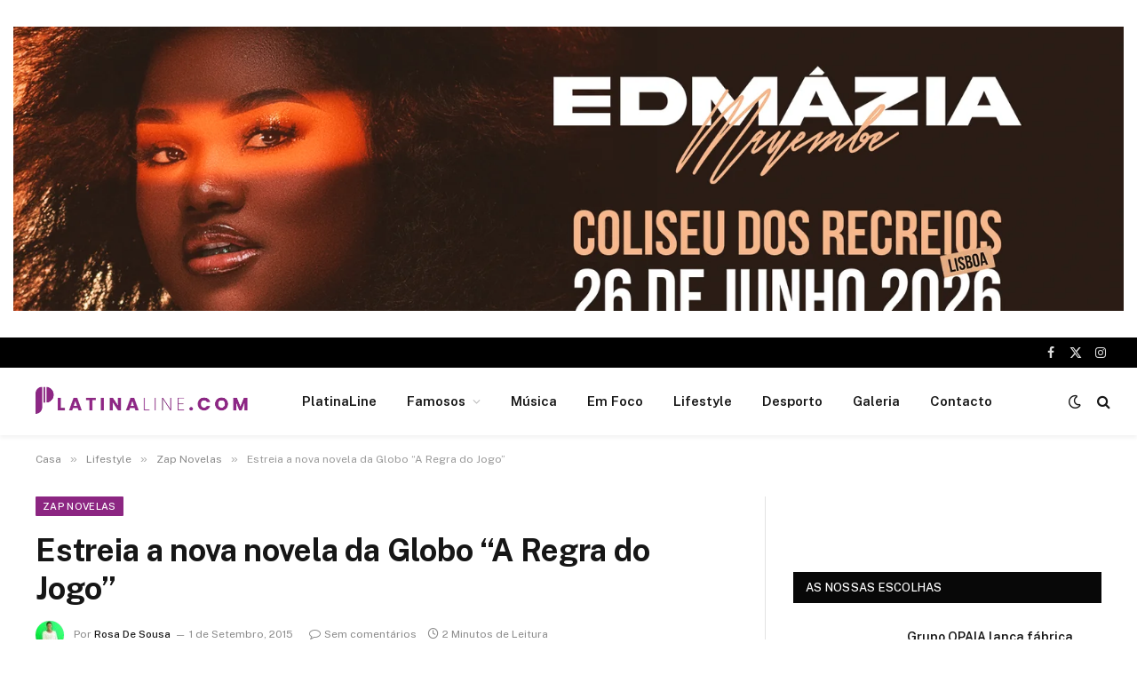

--- FILE ---
content_type: text/html; charset=UTF-8
request_url: https://platinaline.com/estreia-a-nova-novela-da-globo-a-regra-do-jogo/
body_size: 34365
content:

<!DOCTYPE html>
<html dir="ltr" lang="pt-PT" prefix="og: https://ogp.me/ns#" class="s-light site-s-light">

<head>

	<meta charset="UTF-8" />
	<meta name="viewport" content="width=device-width, initial-scale=1" />
	<title>Estreia a nova novela da Globo “A Regra do Jogo” - PlatinaLine</title><link rel="preload" as="font" href="https://platinaline.com/wp-content/themes/smart-mag/css/icons/fonts/ts-icons.woff2?v3.2" type="font/woff2" crossorigin="anonymous" />

		<!-- All in One SEO 4.9.3 - aioseo.com -->
	<meta name="description" content="“A Regra do Jogo” propõe discussão sobre o limite entre o certo e o errado. Todos os dias, a cada instante, somos obrigados a tomar decisões. O que é perdoável não é óbvio. Cada indivíduo tem os seus motivos para seguir por este ou aquele caminho. E o carácter pode funcionar como uma espécie de" />
	<meta name="robots" content="max-image-preview:large" />
	<meta name="author" content="Rosa De Sousa"/>
	<link rel="canonical" href="https://platinaline.com/estreia-a-nova-novela-da-globo-a-regra-do-jogo/" />
	<meta name="generator" content="All in One SEO (AIOSEO) 4.9.3" />
		<meta property="og:locale" content="pt_PT" />
		<meta property="og:site_name" content="PlatinaLine - Portal de noticias" />
		<meta property="og:type" content="article" />
		<meta property="og:title" content="Estreia a nova novela da Globo “A Regra do Jogo” - PlatinaLine" />
		<meta property="og:description" content="“A Regra do Jogo” propõe discussão sobre o limite entre o certo e o errado. Todos os dias, a cada instante, somos obrigados a tomar decisões. O que é perdoável não é óbvio. Cada indivíduo tem os seus motivos para seguir por este ou aquele caminho. E o carácter pode funcionar como uma espécie de" />
		<meta property="og:url" content="https://platinaline.com/estreia-a-nova-novela-da-globo-a-regra-do-jogo/" />
		<meta property="og:image" content="https://platinaline.com/wp-content/uploads/2023/03/platina-logo1.png" />
		<meta property="og:image:secure_url" content="https://platinaline.com/wp-content/uploads/2023/03/platina-logo1.png" />
		<meta property="og:image:width" content="512" />
		<meta property="og:image:height" content="111" />
		<meta property="article:published_time" content="2015-09-01T13:54:03+00:00" />
		<meta property="article:modified_time" content="2015-09-01T13:54:03+00:00" />
		<meta name="twitter:card" content="summary_large_image" />
		<meta name="twitter:title" content="Estreia a nova novela da Globo “A Regra do Jogo” - PlatinaLine" />
		<meta name="twitter:description" content="“A Regra do Jogo” propõe discussão sobre o limite entre o certo e o errado. Todos os dias, a cada instante, somos obrigados a tomar decisões. O que é perdoável não é óbvio. Cada indivíduo tem os seus motivos para seguir por este ou aquele caminho. E o carácter pode funcionar como uma espécie de" />
		<meta name="twitter:image" content="https://platinaline.com/wp-content/uploads/2023/03/platina-logo1.png" />
		<script type="application/ld+json" class="aioseo-schema">
			{"@context":"https:\/\/schema.org","@graph":[{"@type":"BlogPosting","@id":"https:\/\/platinaline.com\/estreia-a-nova-novela-da-globo-a-regra-do-jogo\/#blogposting","name":"Estreia a nova novela da Globo \u201cA Regra do Jogo\u201d - PlatinaLine","headline":"Estreia a nova novela  da Globo \u201cA Regra do Jogo\u201d","author":{"@id":"https:\/\/platinaline.com\/author\/rosa\/#author"},"publisher":{"@id":"https:\/\/platinaline.com\/#organization"},"image":{"@type":"ImageObject","url":"http:\/\/platinaline.online\/images\/globo-2.jpg","@id":"https:\/\/platinaline.com\/estreia-a-nova-novela-da-globo-a-regra-do-jogo\/#articleImage"},"datePublished":"2015-09-01T13:54:03+01:00","dateModified":"2015-09-01T13:54:03+01:00","inLanguage":"pt-PT","mainEntityOfPage":{"@id":"https:\/\/platinaline.com\/estreia-a-nova-novela-da-globo-a-regra-do-jogo\/#webpage"},"isPartOf":{"@id":"https:\/\/platinaline.com\/estreia-a-nova-novela-da-globo-a-regra-do-jogo\/#webpage"},"articleSection":"Zap Novelas"},{"@type":"BreadcrumbList","@id":"https:\/\/platinaline.com\/estreia-a-nova-novela-da-globo-a-regra-do-jogo\/#breadcrumblist","itemListElement":[{"@type":"ListItem","@id":"https:\/\/platinaline.com#listItem","position":1,"name":"In\u00edcio","item":"https:\/\/platinaline.com","nextItem":{"@type":"ListItem","@id":"https:\/\/platinaline.com\/category\/lifestyle\/#listItem","name":"Lifestyle"}},{"@type":"ListItem","@id":"https:\/\/platinaline.com\/category\/lifestyle\/#listItem","position":2,"name":"Lifestyle","item":"https:\/\/platinaline.com\/category\/lifestyle\/","nextItem":{"@type":"ListItem","@id":"https:\/\/platinaline.com\/category\/lifestyle\/zap-novelas\/#listItem","name":"Zap Novelas"},"previousItem":{"@type":"ListItem","@id":"https:\/\/platinaline.com#listItem","name":"In\u00edcio"}},{"@type":"ListItem","@id":"https:\/\/platinaline.com\/category\/lifestyle\/zap-novelas\/#listItem","position":3,"name":"Zap Novelas","item":"https:\/\/platinaline.com\/category\/lifestyle\/zap-novelas\/","nextItem":{"@type":"ListItem","@id":"https:\/\/platinaline.com\/estreia-a-nova-novela-da-globo-a-regra-do-jogo\/#listItem","name":"Estreia a nova novela  da Globo \u201cA Regra do Jogo\u201d"},"previousItem":{"@type":"ListItem","@id":"https:\/\/platinaline.com\/category\/lifestyle\/#listItem","name":"Lifestyle"}},{"@type":"ListItem","@id":"https:\/\/platinaline.com\/estreia-a-nova-novela-da-globo-a-regra-do-jogo\/#listItem","position":4,"name":"Estreia a nova novela  da Globo \u201cA Regra do Jogo\u201d","previousItem":{"@type":"ListItem","@id":"https:\/\/platinaline.com\/category\/lifestyle\/zap-novelas\/#listItem","name":"Zap Novelas"}}]},{"@type":"Organization","@id":"https:\/\/platinaline.com\/#organization","name":"PlatinaLine","description":"Portal de noticias","url":"https:\/\/platinaline.com\/","logo":{"@type":"ImageObject","url":"https:\/\/platinaline.com\/wp-content\/uploads\/2023\/03\/platina-logo1.png","@id":"https:\/\/platinaline.com\/estreia-a-nova-novela-da-globo-a-regra-do-jogo\/#organizationLogo","width":512,"height":111},"image":{"@id":"https:\/\/platinaline.com\/estreia-a-nova-novela-da-globo-a-regra-do-jogo\/#organizationLogo"}},{"@type":"Person","@id":"https:\/\/platinaline.com\/author\/rosa\/#author","url":"https:\/\/platinaline.com\/author\/rosa\/","name":"Rosa De Sousa","image":{"@type":"ImageObject","@id":"https:\/\/platinaline.com\/estreia-a-nova-novela-da-globo-a-regra-do-jogo\/#authorImage","url":"https:\/\/secure.gravatar.com\/avatar\/c84d6024594d2037477bf80a1b49d9581ffcbfcbb20029b24c2abeb53b57215a?s=96&d=mm&r=g","width":96,"height":96,"caption":"Rosa De Sousa"}},{"@type":"WebPage","@id":"https:\/\/platinaline.com\/estreia-a-nova-novela-da-globo-a-regra-do-jogo\/#webpage","url":"https:\/\/platinaline.com\/estreia-a-nova-novela-da-globo-a-regra-do-jogo\/","name":"Estreia a nova novela da Globo \u201cA Regra do Jogo\u201d - PlatinaLine","description":"\u201cA Regra do Jogo\u201d prop\u00f5e discuss\u00e3o sobre o limite entre o certo e o errado. Todos os dias, a cada instante, somos obrigados a tomar decis\u00f5es. O que \u00e9 perdo\u00e1vel n\u00e3o \u00e9 \u00f3bvio. Cada indiv\u00edduo tem os seus motivos para seguir por este ou aquele caminho. E o car\u00e1cter pode funcionar como uma esp\u00e9cie de","inLanguage":"pt-PT","isPartOf":{"@id":"https:\/\/platinaline.com\/#website"},"breadcrumb":{"@id":"https:\/\/platinaline.com\/estreia-a-nova-novela-da-globo-a-regra-do-jogo\/#breadcrumblist"},"author":{"@id":"https:\/\/platinaline.com\/author\/rosa\/#author"},"creator":{"@id":"https:\/\/platinaline.com\/author\/rosa\/#author"},"datePublished":"2015-09-01T13:54:03+01:00","dateModified":"2015-09-01T13:54:03+01:00"},{"@type":"WebSite","@id":"https:\/\/platinaline.com\/#website","url":"https:\/\/platinaline.com\/","name":"PlatinaLine","description":"Portal de noticias","inLanguage":"pt-PT","publisher":{"@id":"https:\/\/platinaline.com\/#organization"}}]}
		</script>
		<!-- All in One SEO -->

<link rel='dns-prefetch' href='//fonts.googleapis.com' />
<link rel="alternate" type="application/rss+xml" title="PlatinaLine &raquo; Feed" href="https://platinaline.com/feed/" />
<link rel="alternate" type="application/rss+xml" title="PlatinaLine &raquo; Feed de comentários" href="https://platinaline.com/comments/feed/" />
<link rel="alternate" type="application/rss+xml" title="Feed de comentários de PlatinaLine &raquo; Estreia a nova novela  da Globo “A Regra do Jogo”" href="https://platinaline.com/estreia-a-nova-novela-da-globo-a-regra-do-jogo/feed/" />
<link rel="alternate" title="oEmbed (JSON)" type="application/json+oembed" href="https://platinaline.com/wp-json/oembed/1.0/embed?url=https%3A%2F%2Fplatinaline.com%2Festreia-a-nova-novela-da-globo-a-regra-do-jogo%2F" />
<link rel="alternate" title="oEmbed (XML)" type="text/xml+oembed" href="https://platinaline.com/wp-json/oembed/1.0/embed?url=https%3A%2F%2Fplatinaline.com%2Festreia-a-nova-novela-da-globo-a-regra-do-jogo%2F&#038;format=xml" />
		<!-- This site uses the Google Analytics by MonsterInsights plugin v9.6.0 - Using Analytics tracking - https://www.monsterinsights.com/ -->
		<!-- Note: MonsterInsights is not currently configured on this site. The site owner needs to authenticate with Google Analytics in the MonsterInsights settings panel. -->
					<!-- No tracking code set -->
				<!-- / Google Analytics by MonsterInsights -->
		<style id='wp-img-auto-sizes-contain-inline-css' type='text/css'>
img:is([sizes=auto i],[sizes^="auto," i]){contain-intrinsic-size:3000px 1500px}
/*# sourceURL=wp-img-auto-sizes-contain-inline-css */
</style>
<link rel='stylesheet' id='twb-open-sans-css' href='https://fonts.googleapis.com/css?family=Open+Sans%3A300%2C400%2C500%2C600%2C700%2C800&#038;display=swap&#038;ver=6.9' type='text/css' media='all' />
<link rel='stylesheet' id='twbbwg-global-css' href='https://platinaline.com/wp-content/plugins/photo-gallery/booster/assets/css/global.css?ver=1.0.0' type='text/css' media='all' />
<style id='wp-emoji-styles-inline-css' type='text/css'>

	img.wp-smiley, img.emoji {
		display: inline !important;
		border: none !important;
		box-shadow: none !important;
		height: 1em !important;
		width: 1em !important;
		margin: 0 0.07em !important;
		vertical-align: -0.1em !important;
		background: none !important;
		padding: 0 !important;
	}
/*# sourceURL=wp-emoji-styles-inline-css */
</style>
<link rel='stylesheet' id='wp-block-library-css' href='https://platinaline.com/wp-includes/css/dist/block-library/style.min.css?ver=6.9' type='text/css' media='all' />
<style id='wp-block-paragraph-inline-css' type='text/css'>
.is-small-text{font-size:.875em}.is-regular-text{font-size:1em}.is-large-text{font-size:2.25em}.is-larger-text{font-size:3em}.has-drop-cap:not(:focus):first-letter{float:left;font-size:8.4em;font-style:normal;font-weight:100;line-height:.68;margin:.05em .1em 0 0;text-transform:uppercase}body.rtl .has-drop-cap:not(:focus):first-letter{float:none;margin-left:.1em}p.has-drop-cap.has-background{overflow:hidden}:root :where(p.has-background){padding:1.25em 2.375em}:where(p.has-text-color:not(.has-link-color)) a{color:inherit}p.has-text-align-left[style*="writing-mode:vertical-lr"],p.has-text-align-right[style*="writing-mode:vertical-rl"]{rotate:180deg}
/*# sourceURL=https://platinaline.com/wp-includes/blocks/paragraph/style.min.css */
</style>
<style id='global-styles-inline-css' type='text/css'>
:root{--wp--preset--aspect-ratio--square: 1;--wp--preset--aspect-ratio--4-3: 4/3;--wp--preset--aspect-ratio--3-4: 3/4;--wp--preset--aspect-ratio--3-2: 3/2;--wp--preset--aspect-ratio--2-3: 2/3;--wp--preset--aspect-ratio--16-9: 16/9;--wp--preset--aspect-ratio--9-16: 9/16;--wp--preset--color--black: #000000;--wp--preset--color--cyan-bluish-gray: #abb8c3;--wp--preset--color--white: #ffffff;--wp--preset--color--pale-pink: #f78da7;--wp--preset--color--vivid-red: #cf2e2e;--wp--preset--color--luminous-vivid-orange: #ff6900;--wp--preset--color--luminous-vivid-amber: #fcb900;--wp--preset--color--light-green-cyan: #7bdcb5;--wp--preset--color--vivid-green-cyan: #00d084;--wp--preset--color--pale-cyan-blue: #8ed1fc;--wp--preset--color--vivid-cyan-blue: #0693e3;--wp--preset--color--vivid-purple: #9b51e0;--wp--preset--gradient--vivid-cyan-blue-to-vivid-purple: linear-gradient(135deg,rgb(6,147,227) 0%,rgb(155,81,224) 100%);--wp--preset--gradient--light-green-cyan-to-vivid-green-cyan: linear-gradient(135deg,rgb(122,220,180) 0%,rgb(0,208,130) 100%);--wp--preset--gradient--luminous-vivid-amber-to-luminous-vivid-orange: linear-gradient(135deg,rgb(252,185,0) 0%,rgb(255,105,0) 100%);--wp--preset--gradient--luminous-vivid-orange-to-vivid-red: linear-gradient(135deg,rgb(255,105,0) 0%,rgb(207,46,46) 100%);--wp--preset--gradient--very-light-gray-to-cyan-bluish-gray: linear-gradient(135deg,rgb(238,238,238) 0%,rgb(169,184,195) 100%);--wp--preset--gradient--cool-to-warm-spectrum: linear-gradient(135deg,rgb(74,234,220) 0%,rgb(151,120,209) 20%,rgb(207,42,186) 40%,rgb(238,44,130) 60%,rgb(251,105,98) 80%,rgb(254,248,76) 100%);--wp--preset--gradient--blush-light-purple: linear-gradient(135deg,rgb(255,206,236) 0%,rgb(152,150,240) 100%);--wp--preset--gradient--blush-bordeaux: linear-gradient(135deg,rgb(254,205,165) 0%,rgb(254,45,45) 50%,rgb(107,0,62) 100%);--wp--preset--gradient--luminous-dusk: linear-gradient(135deg,rgb(255,203,112) 0%,rgb(199,81,192) 50%,rgb(65,88,208) 100%);--wp--preset--gradient--pale-ocean: linear-gradient(135deg,rgb(255,245,203) 0%,rgb(182,227,212) 50%,rgb(51,167,181) 100%);--wp--preset--gradient--electric-grass: linear-gradient(135deg,rgb(202,248,128) 0%,rgb(113,206,126) 100%);--wp--preset--gradient--midnight: linear-gradient(135deg,rgb(2,3,129) 0%,rgb(40,116,252) 100%);--wp--preset--font-size--small: 13px;--wp--preset--font-size--medium: 20px;--wp--preset--font-size--large: 36px;--wp--preset--font-size--x-large: 42px;--wp--preset--spacing--20: 0.44rem;--wp--preset--spacing--30: 0.67rem;--wp--preset--spacing--40: 1rem;--wp--preset--spacing--50: 1.5rem;--wp--preset--spacing--60: 2.25rem;--wp--preset--spacing--70: 3.38rem;--wp--preset--spacing--80: 5.06rem;--wp--preset--shadow--natural: 6px 6px 9px rgba(0, 0, 0, 0.2);--wp--preset--shadow--deep: 12px 12px 50px rgba(0, 0, 0, 0.4);--wp--preset--shadow--sharp: 6px 6px 0px rgba(0, 0, 0, 0.2);--wp--preset--shadow--outlined: 6px 6px 0px -3px rgb(255, 255, 255), 6px 6px rgb(0, 0, 0);--wp--preset--shadow--crisp: 6px 6px 0px rgb(0, 0, 0);}:where(.is-layout-flex){gap: 0.5em;}:where(.is-layout-grid){gap: 0.5em;}body .is-layout-flex{display: flex;}.is-layout-flex{flex-wrap: wrap;align-items: center;}.is-layout-flex > :is(*, div){margin: 0;}body .is-layout-grid{display: grid;}.is-layout-grid > :is(*, div){margin: 0;}:where(.wp-block-columns.is-layout-flex){gap: 2em;}:where(.wp-block-columns.is-layout-grid){gap: 2em;}:where(.wp-block-post-template.is-layout-flex){gap: 1.25em;}:where(.wp-block-post-template.is-layout-grid){gap: 1.25em;}.has-black-color{color: var(--wp--preset--color--black) !important;}.has-cyan-bluish-gray-color{color: var(--wp--preset--color--cyan-bluish-gray) !important;}.has-white-color{color: var(--wp--preset--color--white) !important;}.has-pale-pink-color{color: var(--wp--preset--color--pale-pink) !important;}.has-vivid-red-color{color: var(--wp--preset--color--vivid-red) !important;}.has-luminous-vivid-orange-color{color: var(--wp--preset--color--luminous-vivid-orange) !important;}.has-luminous-vivid-amber-color{color: var(--wp--preset--color--luminous-vivid-amber) !important;}.has-light-green-cyan-color{color: var(--wp--preset--color--light-green-cyan) !important;}.has-vivid-green-cyan-color{color: var(--wp--preset--color--vivid-green-cyan) !important;}.has-pale-cyan-blue-color{color: var(--wp--preset--color--pale-cyan-blue) !important;}.has-vivid-cyan-blue-color{color: var(--wp--preset--color--vivid-cyan-blue) !important;}.has-vivid-purple-color{color: var(--wp--preset--color--vivid-purple) !important;}.has-black-background-color{background-color: var(--wp--preset--color--black) !important;}.has-cyan-bluish-gray-background-color{background-color: var(--wp--preset--color--cyan-bluish-gray) !important;}.has-white-background-color{background-color: var(--wp--preset--color--white) !important;}.has-pale-pink-background-color{background-color: var(--wp--preset--color--pale-pink) !important;}.has-vivid-red-background-color{background-color: var(--wp--preset--color--vivid-red) !important;}.has-luminous-vivid-orange-background-color{background-color: var(--wp--preset--color--luminous-vivid-orange) !important;}.has-luminous-vivid-amber-background-color{background-color: var(--wp--preset--color--luminous-vivid-amber) !important;}.has-light-green-cyan-background-color{background-color: var(--wp--preset--color--light-green-cyan) !important;}.has-vivid-green-cyan-background-color{background-color: var(--wp--preset--color--vivid-green-cyan) !important;}.has-pale-cyan-blue-background-color{background-color: var(--wp--preset--color--pale-cyan-blue) !important;}.has-vivid-cyan-blue-background-color{background-color: var(--wp--preset--color--vivid-cyan-blue) !important;}.has-vivid-purple-background-color{background-color: var(--wp--preset--color--vivid-purple) !important;}.has-black-border-color{border-color: var(--wp--preset--color--black) !important;}.has-cyan-bluish-gray-border-color{border-color: var(--wp--preset--color--cyan-bluish-gray) !important;}.has-white-border-color{border-color: var(--wp--preset--color--white) !important;}.has-pale-pink-border-color{border-color: var(--wp--preset--color--pale-pink) !important;}.has-vivid-red-border-color{border-color: var(--wp--preset--color--vivid-red) !important;}.has-luminous-vivid-orange-border-color{border-color: var(--wp--preset--color--luminous-vivid-orange) !important;}.has-luminous-vivid-amber-border-color{border-color: var(--wp--preset--color--luminous-vivid-amber) !important;}.has-light-green-cyan-border-color{border-color: var(--wp--preset--color--light-green-cyan) !important;}.has-vivid-green-cyan-border-color{border-color: var(--wp--preset--color--vivid-green-cyan) !important;}.has-pale-cyan-blue-border-color{border-color: var(--wp--preset--color--pale-cyan-blue) !important;}.has-vivid-cyan-blue-border-color{border-color: var(--wp--preset--color--vivid-cyan-blue) !important;}.has-vivid-purple-border-color{border-color: var(--wp--preset--color--vivid-purple) !important;}.has-vivid-cyan-blue-to-vivid-purple-gradient-background{background: var(--wp--preset--gradient--vivid-cyan-blue-to-vivid-purple) !important;}.has-light-green-cyan-to-vivid-green-cyan-gradient-background{background: var(--wp--preset--gradient--light-green-cyan-to-vivid-green-cyan) !important;}.has-luminous-vivid-amber-to-luminous-vivid-orange-gradient-background{background: var(--wp--preset--gradient--luminous-vivid-amber-to-luminous-vivid-orange) !important;}.has-luminous-vivid-orange-to-vivid-red-gradient-background{background: var(--wp--preset--gradient--luminous-vivid-orange-to-vivid-red) !important;}.has-very-light-gray-to-cyan-bluish-gray-gradient-background{background: var(--wp--preset--gradient--very-light-gray-to-cyan-bluish-gray) !important;}.has-cool-to-warm-spectrum-gradient-background{background: var(--wp--preset--gradient--cool-to-warm-spectrum) !important;}.has-blush-light-purple-gradient-background{background: var(--wp--preset--gradient--blush-light-purple) !important;}.has-blush-bordeaux-gradient-background{background: var(--wp--preset--gradient--blush-bordeaux) !important;}.has-luminous-dusk-gradient-background{background: var(--wp--preset--gradient--luminous-dusk) !important;}.has-pale-ocean-gradient-background{background: var(--wp--preset--gradient--pale-ocean) !important;}.has-electric-grass-gradient-background{background: var(--wp--preset--gradient--electric-grass) !important;}.has-midnight-gradient-background{background: var(--wp--preset--gradient--midnight) !important;}.has-small-font-size{font-size: var(--wp--preset--font-size--small) !important;}.has-medium-font-size{font-size: var(--wp--preset--font-size--medium) !important;}.has-large-font-size{font-size: var(--wp--preset--font-size--large) !important;}.has-x-large-font-size{font-size: var(--wp--preset--font-size--x-large) !important;}
/*# sourceURL=global-styles-inline-css */
</style>

<style id='classic-theme-styles-inline-css' type='text/css'>
/*! This file is auto-generated */
.wp-block-button__link{color:#fff;background-color:#32373c;border-radius:9999px;box-shadow:none;text-decoration:none;padding:calc(.667em + 2px) calc(1.333em + 2px);font-size:1.125em}.wp-block-file__button{background:#32373c;color:#fff;text-decoration:none}
/*# sourceURL=/wp-includes/css/classic-themes.min.css */
</style>
<link rel='stylesheet' id='bwg_fonts-css' href='https://platinaline.com/wp-content/plugins/photo-gallery/css/bwg-fonts/fonts.css?ver=0.0.1' type='text/css' media='all' />
<link rel='stylesheet' id='sumoselect-css' href='https://platinaline.com/wp-content/plugins/photo-gallery/css/sumoselect.min.css?ver=3.4.6' type='text/css' media='all' />
<link rel='stylesheet' id='mCustomScrollbar-css' href='https://platinaline.com/wp-content/plugins/photo-gallery/css/jquery.mCustomScrollbar.min.css?ver=3.1.5' type='text/css' media='all' />
<link rel='stylesheet' id='bwg_googlefonts-css' href='https://fonts.googleapis.com/css?family=Ubuntu&#038;subset=greek,latin,greek-ext,vietnamese,cyrillic-ext,latin-ext,cyrillic' type='text/css' media='all' />
<link rel='stylesheet' id='bwg_frontend-css' href='https://platinaline.com/wp-content/plugins/photo-gallery/css/styles.min.css?ver=1.8.35' type='text/css' media='all' />
<link rel='stylesheet' id='smartmag-core-css' href='https://platinaline.com/wp-content/themes/smart-mag/style.css?ver=10.3.0' type='text/css' media='all' />
<style id='smartmag-core-inline-css' type='text/css'>
:root { --c-main: #8c2682;
--c-main-rgb: 140,38,130; }
.smart-head-main { --c-shadow: rgba(0,0,0,0.05); }
.smart-head-main .smart-head-top { --head-h: 34px; }
.smart-head-main .smart-head-mid { --head-h: 76px; }
.smart-head-main .smart-head-bot { border-top-width: 0px; }
.mega-menu .post-title a:hover { color: var(--c-nav-drop-hov); }
.smart-head-main .spc-social { --c-spc-social-hov: #f2f2f2; --spc-social-space: 5px; }


/*# sourceURL=smartmag-core-inline-css */
</style>
<link rel='stylesheet' id='smartmag-fonts-css' href='https://fonts.googleapis.com/css?family=Public+Sans%3A400%2C400i%2C500%2C600%2C700&#038;display=swap' type='text/css' media='all' />
<link rel='stylesheet' id='smartmag-magnific-popup-css' href='https://platinaline.com/wp-content/themes/smart-mag/css/lightbox.css?ver=10.3.0' type='text/css' media='all' />
<link rel='stylesheet' id='smartmag-icons-css' href='https://platinaline.com/wp-content/themes/smart-mag/css/icons/icons.css?ver=10.3.0' type='text/css' media='all' />
<script type="text/javascript" src="https://platinaline.com/wp-includes/js/jquery/jquery.min.js?ver=3.7.1" id="jquery-core-js"></script>
<script type="text/javascript" src="https://platinaline.com/wp-includes/js/jquery/jquery-migrate.min.js?ver=3.4.1" id="jquery-migrate-js"></script>
<script type="text/javascript" src="https://platinaline.com/wp-content/plugins/photo-gallery/booster/assets/js/circle-progress.js?ver=1.2.2" id="twbbwg-circle-js"></script>
<script type="text/javascript" id="twbbwg-global-js-extra">
/* <![CDATA[ */
var twb = {"nonce":"2797f689bf","ajax_url":"https://platinaline.com/wp-admin/admin-ajax.php","plugin_url":"https://platinaline.com/wp-content/plugins/photo-gallery/booster","href":"https://platinaline.com/wp-admin/admin.php?page=twbbwg_photo-gallery"};
var twb = {"nonce":"2797f689bf","ajax_url":"https://platinaline.com/wp-admin/admin-ajax.php","plugin_url":"https://platinaline.com/wp-content/plugins/photo-gallery/booster","href":"https://platinaline.com/wp-admin/admin.php?page=twbbwg_photo-gallery"};
//# sourceURL=twbbwg-global-js-extra
/* ]]> */
</script>
<script type="text/javascript" src="https://platinaline.com/wp-content/plugins/photo-gallery/booster/assets/js/global.js?ver=1.0.0" id="twbbwg-global-js"></script>
<script type="text/javascript" id="smartmag-lazy-inline-js-after">
/* <![CDATA[ */
/**
 * @copyright ThemeSphere
 * @preserve
 */
var BunyadLazy={};BunyadLazy.load=function(){function a(e,n){var t={};e.dataset.bgset&&e.dataset.sizes?(t.sizes=e.dataset.sizes,t.srcset=e.dataset.bgset):t.src=e.dataset.bgsrc,function(t){var a=t.dataset.ratio;if(0<a){const e=t.parentElement;if(e.classList.contains("media-ratio")){const n=e.style;n.getPropertyValue("--a-ratio")||(n.paddingBottom=100/a+"%")}}}(e);var a,o=document.createElement("img");for(a in o.onload=function(){var t="url('"+(o.currentSrc||o.src)+"')",a=e.style;a.backgroundImage!==t&&requestAnimationFrame(()=>{a.backgroundImage=t,n&&n()}),o.onload=null,o.onerror=null,o=null},o.onerror=o.onload,t)o.setAttribute(a,t[a]);o&&o.complete&&0<o.naturalWidth&&o.onload&&o.onload()}function e(t){t.dataset.loaded||a(t,()=>{document.dispatchEvent(new Event("lazyloaded")),t.dataset.loaded=1})}function n(t){"complete"===document.readyState?t():window.addEventListener("load",t)}return{initEarly:function(){var t,a=()=>{document.querySelectorAll(".img.bg-cover:not(.lazyload)").forEach(e)};"complete"!==document.readyState?(t=setInterval(a,150),n(()=>{a(),clearInterval(t)})):a()},callOnLoad:n,initBgImages:function(t){t&&n(()=>{document.querySelectorAll(".img.bg-cover").forEach(e)})},bgLoad:a}}(),BunyadLazy.load.initEarly();
//# sourceURL=smartmag-lazy-inline-js-after
/* ]]> */
</script>
<script type="text/javascript" src="https://platinaline.com/wp-content/plugins/photo-gallery/js/jquery.sumoselect.min.js?ver=3.4.6" id="sumoselect-js"></script>
<script type="text/javascript" src="https://platinaline.com/wp-content/plugins/photo-gallery/js/tocca.min.js?ver=2.0.9" id="bwg_mobile-js"></script>
<script type="text/javascript" src="https://platinaline.com/wp-content/plugins/photo-gallery/js/jquery.mCustomScrollbar.concat.min.js?ver=3.1.5" id="mCustomScrollbar-js"></script>
<script type="text/javascript" src="https://platinaline.com/wp-content/plugins/photo-gallery/js/jquery.fullscreen.min.js?ver=0.6.0" id="jquery-fullscreen-js"></script>
<script type="text/javascript" id="bwg_frontend-js-extra">
/* <![CDATA[ */
var bwg_objectsL10n = {"bwg_field_required":"campo \u00e9 obrigat\u00f3rio.","bwg_mail_validation":"Este n\u00e3o \u00e9 um endere\u00e7o de email v\u00e1lido.","bwg_search_result":"N\u00e3o h\u00e1 imagens correspondentes \u00e0 sua busca.","bwg_select_tag":"Selecione Tag","bwg_order_by":"Ordem","bwg_search":"Procura","bwg_show_ecommerce":"Mostrar Com\u00e9rcio Eletr\u00f4nico","bwg_hide_ecommerce":"Ocultar Com\u00e9rcio Eletr\u00f4nico","bwg_show_comments":"Mostrar Coment\u00e1rios","bwg_hide_comments":"Ocultar Coment\u00e1rios","bwg_restore":"Restaura\u00e7\u00e3o","bwg_maximize":"Maximizar","bwg_fullscreen":"Fullscreen","bwg_exit_fullscreen":"Sair Do Fullscreen","bwg_search_tag":"PROCURAR...","bwg_tag_no_match":"Sem marcas encontradas","bwg_all_tags_selected":"Todas as tags selecionadas","bwg_tags_selected":"tags selecionado","play":"Jogar","pause":"Pausa","is_pro":"","bwg_play":"Jogar","bwg_pause":"Pausa","bwg_hide_info":"Ocultar informa\u00e7\u00f5es","bwg_show_info":"Mostrar informa\u00e7\u00f5es","bwg_hide_rating":"Ocultar classifica\u00e7\u00e3o","bwg_show_rating":"Show de classifica\u00e7\u00e3o","ok":"Ok","cancel":"Cancelar","select_all":"Selecionar todos","lazy_load":"0","lazy_loader":"https://platinaline.com/wp-content/plugins/photo-gallery/images/ajax_loader.png","front_ajax":"0","bwg_tag_see_all":"ver todas as marcas","bwg_tag_see_less":"consulte menos tags"};
//# sourceURL=bwg_frontend-js-extra
/* ]]> */
</script>
<script type="text/javascript" src="https://platinaline.com/wp-content/plugins/photo-gallery/js/scripts.min.js?ver=1.8.35" id="bwg_frontend-js"></script>
<link rel="https://api.w.org/" href="https://platinaline.com/wp-json/" /><link rel="alternate" title="JSON" type="application/json" href="https://platinaline.com/wp-json/wp/v2/posts/15779" /><link rel="EditURI" type="application/rsd+xml" title="RSD" href="https://platinaline.com/xmlrpc.php?rsd" />
<meta name="generator" content="WordPress 6.9" />
<link rel='shortlink' href='https://platinaline.com/?p=15779' />

<!-- This site is using AdRotate Professional v5.13.1 to display their advertisements - https://ajdg.solutions/ -->
<!-- AdRotate CSS -->
<style type="text/css" media="screen">
	.g { margin:0px; padding:0px; overflow:hidden; line-height:1; zoom:1; }
	.g img { height:auto; }
	.g-col { position:relative; float:left; }
	.g-col:first-child { margin-left: 0; }
	.g-col:last-child { margin-right: 0; }
	.woocommerce-page .g, .bbpress-wrapper .g { margin: 20px auto; clear:both; }
	.g-1 { margin:0px 0px 0px 0px; width:100%; max-width:1600px; height:100%; max-height:320px; }
	.g-2 { margin:0px 0px 0px 0px; width:100%; max-width:1600px; height:100%; max-height:320px; }
	.g-3 { margin:0px 0px 0px 0px; width:100%; max-width:1600px; height:100%; max-height:320px; }
	@media only screen and (max-width: 480px) {
		.g-col, .g-dyn, .g-single { width:100%; margin-left:0; margin-right:0; }
		.woocommerce-page .g, .bbpress-wrapper .g { margin: 10px auto; }
	}
</style>
<!-- /AdRotate CSS -->


		<script>
		var BunyadSchemeKey = 'bunyad-scheme';
		(() => {
			const d = document.documentElement;
			const c = d.classList;
			var scheme = localStorage.getItem(BunyadSchemeKey);
			
			if (scheme) {
				d.dataset.origClass = c;
				scheme === 'dark' ? c.remove('s-light', 'site-s-light') : c.remove('s-dark', 'site-s-dark');
				c.add('site-s-' + scheme, 's-' + scheme);
			}
		})();
		</script>
		<meta name="generator" content="Elementor 3.29.2; features: e_font_icon_svg, additional_custom_breakpoints, e_local_google_fonts, e_element_cache; settings: css_print_method-external, google_font-enabled, font_display-swap">
<style type="text/css">.recentcomments a{display:inline !important;padding:0 !important;margin:0 !important;}</style>      <meta name="onesignal" content="wordpress-plugin"/>
            <script>

      window.OneSignal = window.OneSignal || [];

      OneSignal.push( function() {
        OneSignal.SERVICE_WORKER_UPDATER_PATH = "OneSignalSDKUpdaterWorker.js.php";
                      OneSignal.SERVICE_WORKER_PATH = "OneSignalSDKWorker.js.php";
                      OneSignal.SERVICE_WORKER_PARAM = { scope: "/" };
        OneSignal.setDefaultNotificationUrl("https://platinaline.com");
        var oneSignal_options = {};
        window._oneSignalInitOptions = oneSignal_options;

        oneSignal_options['wordpress'] = true;
oneSignal_options['appId'] = 'd8e8d5cf-f1e8-4c81-bc8e-88458f6760bf';
oneSignal_options['allowLocalhostAsSecureOrigin'] = true;
oneSignal_options['welcomeNotification'] = { };
oneSignal_options['welcomeNotification']['title'] = "";
oneSignal_options['welcomeNotification']['message'] = "";
oneSignal_options['path'] = "https://platinaline.com/wp-content/plugins/onesignal-free-web-push-notifications/sdk_files/";
oneSignal_options['promptOptions'] = { };
oneSignal_options['promptOptions']['actionMessage'] = "Gostariamos de lhe enviar notificações push. Você pode cancelar sua inscrição a qualquer momento.";
oneSignal_options['promptOptions']['acceptButtonText'] = "PERMITIR";
oneSignal_options['promptOptions']['cancelButtonText'] = "NÃO, OBRIGADO";
oneSignal_options['promptOptions']['autoAcceptTitle'] = "Clique em Permitir";
oneSignal_options['notifyButton'] = { };
oneSignal_options['notifyButton']['enable'] = true;
oneSignal_options['notifyButton']['position'] = 'bottom-right';
oneSignal_options['notifyButton']['theme'] = 'default';
oneSignal_options['notifyButton']['size'] = 'medium';
oneSignal_options['notifyButton']['showCredit'] = true;
oneSignal_options['notifyButton']['text'] = {};
oneSignal_options['notifyButton']['text']['tip.state.unsubscribed'] = 'Assine as notificações';
oneSignal_options['notifyButton']['text']['tip.state.subscribed'] = 'Voce esta inscrito para receber notificações';
oneSignal_options['notifyButton']['text']['tip.state.blocked'] = 'Você broqueou notificações';
oneSignal_options['notifyButton']['text']['message.action.subscribed'] = 'Grato pela assinatura!';
oneSignal_options['notifyButton']['text']['message.action.resubscribed'] = 'Voce está inscrito para receber notificações';
oneSignal_options['notifyButton']['text']['message.action.unsubscribed'] = 'Você não receberá notificações novamente';
oneSignal_options['notifyButton']['text']['dialog.main.title'] = 'Gerenciar notificações do site';
oneSignal_options['notifyButton']['text']['dialog.main.button.subscribe'] = 'SE INSCREVER';
oneSignal_options['notifyButton']['text']['dialog.main.button.unsubscribe'] = 'CANCELAR SUBSCRIÇÃO';
oneSignal_options['notifyButton']['text']['dialog.blocked.title'] = 'Desbloquear notificações';
oneSignal_options['notifyButton']['text']['dialog.blocked.message'] = 'Siga estas instruções para permitir notificações:';
oneSignal_options['notifyButton']['colors'] = {};
oneSignal_options['notifyButton']['colors']['circle.background'] = '#8d2787';
oneSignal_options['notifyButton']['colors']['pulse.color'] = '#8d2787';
oneSignal_options['notifyButton']['colors']['dialog.button.background'] = '#8d2787';
oneSignal_options['notifyButton']['colors']['dialog.button.background.hovering'] = '#be1cb1';
oneSignal_options['notifyButton']['colors']['dialog.button.background.active'] = '#8d2787';
                OneSignal.init(window._oneSignalInitOptions);
                OneSignal.showSlidedownPrompt();      });

      function documentInitOneSignal() {
        var oneSignal_elements = document.getElementsByClassName("OneSignal-prompt");

        var oneSignalLinkClickHandler = function(event) { OneSignal.push(['registerForPushNotifications']); event.preventDefault(); };        for(var i = 0; i < oneSignal_elements.length; i++)
          oneSignal_elements[i].addEventListener('click', oneSignalLinkClickHandler, false);
      }

      if (document.readyState === 'complete') {
           documentInitOneSignal();
      }
      else {
           window.addEventListener("load", function(event){
               documentInitOneSignal();
          });
      }
    </script>
			<style>
				.e-con.e-parent:nth-of-type(n+4):not(.e-lazyloaded):not(.e-no-lazyload),
				.e-con.e-parent:nth-of-type(n+4):not(.e-lazyloaded):not(.e-no-lazyload) * {
					background-image: none !important;
				}
				@media screen and (max-height: 1024px) {
					.e-con.e-parent:nth-of-type(n+3):not(.e-lazyloaded):not(.e-no-lazyload),
					.e-con.e-parent:nth-of-type(n+3):not(.e-lazyloaded):not(.e-no-lazyload) * {
						background-image: none !important;
					}
				}
				@media screen and (max-height: 640px) {
					.e-con.e-parent:nth-of-type(n+2):not(.e-lazyloaded):not(.e-no-lazyload),
					.e-con.e-parent:nth-of-type(n+2):not(.e-lazyloaded):not(.e-no-lazyload) * {
						background-image: none !important;
					}
				}
			</style>
			<link rel="icon" href="https://platinaline.com/wp-content/uploads/2023/03/cropped-platina-icon-32x32.png" sizes="32x32" />
<link rel="icon" href="https://platinaline.com/wp-content/uploads/2023/03/cropped-platina-icon-192x192.png" sizes="192x192" />
<link rel="apple-touch-icon" href="https://platinaline.com/wp-content/uploads/2023/03/cropped-platina-icon-180x180.png" />
<meta name="msapplication-TileImage" content="https://platinaline.com/wp-content/uploads/2023/03/cropped-platina-icon-270x270.png" />
		<style type="text/css" id="wp-custom-css">
			a.forminator-module-edit-link {
    display: none;
}		</style>
		

</head>

<body class="wp-singular post-template-default single single-post postid-15779 single-format-standard wp-theme-smart-mag right-sidebar post-layout-modern post-cat-273 has-lb has-lb-sm ts-img-hov-fade has-sb-sep layout-normal elementor-default elementor-kit-253143">



<div class="main-wrap">

	<div class="a-wrap a-wrap-base a-wrap-1"> <div class="g g-1"><div class="g-dyn a-20 c-1"><a class="gofollow" data-track="MjAsMSwxLDYw" href=" https://coliseulisboa.bol.pt/Comprar/Bilhetes/166871-edmazia_mayembe_15_anos_de_mim-coliseu_dos_recreios/Sessoes"><img fetchpriority="high" src="https://platinaline.com/wp-content/uploads/2025/11/capa_facebook-1.png" width="2000" height="400" /></a></div><div class="g-dyn a-24 c-2" style="display: none;"><a class="gofollow" data-track="MjQsMSwxLDYw" href="https://www.loja.sistec.co.ao"><img src="https://platinaline.com/wp-content/uploads/2025/12/Platina-Line-__2000px-400px-300pi.jpg" width="2000" height="400" /></a></div><div class="g-dyn a-26 c-3" style="display: none;"><a class="gofollow" data-track="MjYsMSwxLDYw" href="https://www.standarbank.co.ao"><img src="https://platinaline.com/wp-content/uploads/2025/12/Seguros-Gerais_Platina-Line_2000x400-scaled.png" width="2000" height="400" /></a></div><div class="g-dyn a-1 c-4" style="display: none;"><a href="https://www.bancobai.ao/"><img src="https://i0.wp.com/platinaline.com/wp-content/uploads/2025/06/BAIcepedro-scaled.png?ssl=1" /></a></div></div></div>
<div class="off-canvas-backdrop"></div>
<div class="mobile-menu-container off-canvas hide-widgets-sm" id="off-canvas">

	<div class="off-canvas-head">
		<a href="#" class="close">
			<span class="visuallyhidden">Fechar O Menu</span>
			<i class="tsi tsi-times"></i>
		</a>

		<div class="ts-logo">
					</div>
	</div>

	<div class="off-canvas-content">

					<ul class="mobile-menu"></ul>
		
					<div class="off-canvas-widgets">
				
		<div id="smartmag-block-newsletter-2" class="widget ts-block-widget smartmag-widget-newsletter">		
		<div class="block">
			<div class="block-newsletter ">
	<div class="spc-newsletter spc-newsletter-b spc-newsletter-center spc-newsletter-sm">

		<div class="bg-wrap"></div>

		
		<div class="inner">

			
			
			<h3 class="heading">
				Subscrever as actualizações			</h3>

							<div class="base-text message">
					<p>Receba as últimas notícias</p>
</div>
			
							<form method="post" action="" class="form fields-style fields-full" target="_blank">
					<div class="main-fields">
						<p class="field-email">
							<input type="email" name="EMAIL" placeholder="O seu endereço de e-mail.." required />
						</p>
						
						<p class="field-submit">
							<input type="submit" value="Inscrever-se" />
						</p>
					</div>

											<p class="disclaimer">
							<label>
																	<input type="checkbox" name="privacy" required />
								
								Ao inscrever-se, o utilizador aceita as nossas condições e a nossa <a href="#">Política de privacidade</a> acordo.							</label>
						</p>
									</form>
			
			
		</div>
	</div>
</div>		</div>

		</div>
		<div id="smartmag-block-posts-small-3" class="widget ts-block-widget smartmag-widget-posts-small">		
		<div class="block">
					<section class="block-wrap block-posts-small block-sc mb-none" data-id="1">

			<div class="widget-title block-head block-head-ac block-head-b"><h5 class="heading">O que está em alta</h5></div>	
			<div class="block-content">
				
	<div class="loop loop-small loop-small-a loop-sep loop-small-sep grid grid-1 md:grid-1 sm:grid-1 xs:grid-1">

					
<article class="l-post small-post small-a-post m-pos-left">

	
			<div class="media">

		
		</div>
	

	
		<div class="content">

			<div class="post-meta post-meta-a post-meta-left has-below"><h4 class="is-title post-title"><a href="https://platinaline.com/grupo-opaia-lanca-fabrica-opaia-motors-e-posiciona-angola-como-plataforma-industrial-automovel-para-africa/">Grupo OPAIA lança fábrica OPAIA Motors e posiciona Angola como plataforma industrial automóvel para África</a></h4><div class="post-meta-items meta-below"><span class="meta-item date"><span class="date-link"><time class="post-date" datetime="2026-01-22T00:00:40+01:00">22 de Janeiro, 2026</time></span></span></div></div>			
			
			
		</div>

	
</article>	
					
<article class="l-post small-post small-a-post m-pos-left">

	
			<div class="media">

		
			<a href="https://platinaline.com/estudo-destaca-platina-line-como-lider-do-digital-informativo-em-angola-ha-15-anos-consecutivos/" class="image-link media-ratio ar-bunyad-thumb" title="Estudo destaca Platina Line como líder do digital informativo em Angola há 15 anos consecutivos"><span data-bgsrc="https://platinaline.com/wp-content/uploads/2026/01/487506052_1119304696903567_2419097015083804997_n-300x300.jpg" class="img bg-cover wp-post-image attachment-medium size-medium lazyload" data-bgset="https://platinaline.com/wp-content/uploads/2026/01/487506052_1119304696903567_2419097015083804997_n-300x300.jpg 300w, https://platinaline.com/wp-content/uploads/2026/01/487506052_1119304696903567_2419097015083804997_n-150x150.jpg 150w, https://platinaline.com/wp-content/uploads/2026/01/487506052_1119304696903567_2419097015083804997_n-768x768.jpg 768w, https://platinaline.com/wp-content/uploads/2026/01/487506052_1119304696903567_2419097015083804997_n-450x450.jpg 450w, https://platinaline.com/wp-content/uploads/2026/01/487506052_1119304696903567_2419097015083804997_n.jpg 960w" data-sizes="(max-width: 110px) 100vw, 110px"></span></a>			
			
			
			
		
		</div>
	

	
		<div class="content">

			<div class="post-meta post-meta-a post-meta-left has-below"><h4 class="is-title post-title"><a href="https://platinaline.com/estudo-destaca-platina-line-como-lider-do-digital-informativo-em-angola-ha-15-anos-consecutivos/">Estudo destaca Platina Line como líder do digital informativo em Angola há 15 anos consecutivos</a></h4><div class="post-meta-items meta-below"><span class="meta-item date"><span class="date-link"><time class="post-date" datetime="2026-01-20T22:36:28+01:00">20 de Janeiro, 2026</time></span></span></div></div>			
			
			
		</div>

	
</article>	
					
<article class="l-post small-post small-a-post m-pos-left">

	
			<div class="media">

		
			<a href="https://platinaline.com/igor-benza-lidera-ranking-de-apresentadores-preferidos-em-angola/" class="image-link media-ratio ar-bunyad-thumb" title="Igor Benza lidera ranking de apresentadores preferidos em Angola"><span data-bgsrc="https://platinaline.com/wp-content/uploads/2026/01/Captura-de-ecra-2025-07-11-as-13.19.27-300x297.webp" class="img bg-cover wp-post-image attachment-medium size-medium lazyload" data-bgset="https://platinaline.com/wp-content/uploads/2026/01/Captura-de-ecra-2025-07-11-as-13.19.27-300x297.webp 300w, https://platinaline.com/wp-content/uploads/2026/01/Captura-de-ecra-2025-07-11-as-13.19.27-150x149.webp 150w, https://platinaline.com/wp-content/uploads/2026/01/Captura-de-ecra-2025-07-11-as-13.19.27-768x761.webp 768w, https://platinaline.com/wp-content/uploads/2026/01/Captura-de-ecra-2025-07-11-as-13.19.27-450x446.webp 450w, https://platinaline.com/wp-content/uploads/2026/01/Captura-de-ecra-2025-07-11-as-13.19.27.webp 906w" data-sizes="(max-width: 110px) 100vw, 110px"></span></a>			
			
			
			
		
		</div>
	

	
		<div class="content">

			<div class="post-meta post-meta-a post-meta-left has-below"><h4 class="is-title post-title"><a href="https://platinaline.com/igor-benza-lidera-ranking-de-apresentadores-preferidos-em-angola/">Igor Benza lidera ranking de apresentadores preferidos em Angola</a></h4><div class="post-meta-items meta-below"><span class="meta-item date"><span class="date-link"><time class="post-date" datetime="2026-01-20T22:17:03+01:00">20 de Janeiro, 2026</time></span></span></div></div>			
			
			
		</div>

	
</article>	
		
	</div>

					</div>

		</section>
				</div>

		</div>			</div>
		
		
		<div class="spc-social-block spc-social spc-social-b smart-head-social">
		
			
				<a href="https://www.facebook.com/platinaline" class="link service s-facebook" target="_blank" rel="nofollow noopener">
					<i class="icon tsi tsi-facebook"></i>					<span class="visuallyhidden">Facebook</span>
				</a>
									
			
				<a href="https://www.instagram.com/platinaline/" class="link service s-instagram" target="_blank" rel="nofollow noopener">
					<i class="icon tsi tsi-instagram"></i>					<span class="visuallyhidden">Instagram</span>
				</a>
									
			
				<a href="https://www.youtube.com/@platinaline" class="link service s-youtube" target="_blank" rel="nofollow noopener">
					<i class="icon tsi tsi-youtube-play"></i>					<span class="visuallyhidden">YouTube</span>
				</a>
									
			
		</div>

		
	</div>

</div>
<div class="smart-head smart-head-a smart-head-main" id="smart-head" data-sticky="auto" data-sticky-type="smart" data-sticky-full>
	
	<div class="smart-head-row smart-head-top s-dark smart-head-row-full">

		<div class="inner full">

							
				<div class="items items-left ">
								</div>

							
				<div class="items items-center empty">
								</div>

							
				<div class="items items-right ">
				
		<div class="spc-social-block spc-social spc-social-a smart-head-social">
		
			
				<a href="https://www.facebook.com/platinaline" class="link service s-facebook" target="_blank" rel="nofollow noopener">
					<i class="icon tsi tsi-facebook"></i>					<span class="visuallyhidden">Facebook</span>
				</a>
									
			
				<a href="#" class="link service s-twitter" target="_blank" rel="nofollow noopener">
					<i class="icon tsi tsi-twitter"></i>					<span class="visuallyhidden">X (Twitter)</span>
				</a>
									
			
				<a href="https://www.instagram.com/platinaline/" class="link service s-instagram" target="_blank" rel="nofollow noopener">
					<i class="icon tsi tsi-instagram"></i>					<span class="visuallyhidden">Instagram</span>
				</a>
									
			
		</div>

						</div>

						
		</div>
	</div>

	
	<div class="smart-head-row smart-head-mid is-light smart-head-row-full">

		<div class="inner full">

							
				<div class="items items-left ">
					<a href="https://platinaline.com/" title="PlatinaLine" rel="home" class="logo-link ts-logo logo-is-image">
		<span>
			
				
					<img loading="lazy" src="https://platinaline.com/wp-content/uploads/2025/06/platina-logo1.webp" class="logo-image" alt="PlatinaLine" width="512" height="111"/>
									 
					</span>
	</a>	<div class="nav-wrap">
		<nav class="navigation navigation-main nav-hov-a">
			<ul id="menu-main-menu" class="menu"><li id="menu-item-253319" class="menu-item menu-item-type-custom menu-item-object-custom menu-item-253319"><a href="/">PlatinaLine</a></li>
<li id="menu-item-253325" class="menu-item menu-item-type-taxonomy menu-item-object-category menu-cat-271 menu-item-has-children item-mega-menu menu-item-253325"><a href="https://platinaline.com/category/vidas/famosos/">Famosos</a>
<div class="sub-menu mega-menu mega-menu-a wrap">

		
	
	<section class="column recent-posts" data-columns="5">
					<div class="posts" data-id="271">

						<section class="block-wrap block-grid mb-none" data-id="2">

				
			<div class="block-content">
					
	<div class="loop loop-grid loop-grid-sm grid grid-5 md:grid-2 xs:grid-1">

					
<article class="l-post grid-post grid-sm-post">

	
			<div class="media">

		
			<a href="https://platinaline.com/gena-de-carvalho-e-iuki-cookie-saem-em-defesa-de-mariana-rodrigues/" class="image-link media-ratio ratio-16-9" title="Gena de Carvalho e IUKI Cookie saem em defesa de Mariana Rodrigues"><span data-bgsrc="https://platinaline.com/wp-content/uploads/2026/01/1653561131233-450x675.jpeg" class="img bg-cover wp-post-image attachment-bunyad-medium size-bunyad-medium lazyload" data-bgset="https://platinaline.com/wp-content/uploads/2026/01/1653561131233-450x675.jpeg 450w, https://platinaline.com/wp-content/uploads/2026/01/1653561131233-200x300.jpeg 200w, https://platinaline.com/wp-content/uploads/2026/01/1653561131233-683x1024.jpeg 683w, https://platinaline.com/wp-content/uploads/2026/01/1653561131233-768x1152.jpeg 768w, https://platinaline.com/wp-content/uploads/2026/01/1653561131233-150x225.jpeg 150w, https://platinaline.com/wp-content/uploads/2026/01/1653561131233.jpeg 800w" data-sizes="(max-width: 377px) 100vw, 377px"></span></a>			
			
			
			
		
		</div>
	

	
		<div class="content">

			<div class="post-meta post-meta-a has-below"><h2 class="is-title post-title"><a href="https://platinaline.com/gena-de-carvalho-e-iuki-cookie-saem-em-defesa-de-mariana-rodrigues/">Gena de Carvalho e IUKI Cookie saem em defesa de Mariana Rodrigues</a></h2><div class="post-meta-items meta-below"><span class="meta-item date"><span class="date-link"><time class="post-date" datetime="2026-01-12T17:25:11+01:00">12 de Janeiro, 2026</time></span></span></div></div>			
			
			
		</div>

	
</article>					
<article class="l-post grid-post grid-sm-post">

	
			<div class="media">

		
			<a href="https://platinaline.com/diplomata-elias-chimuco-participa-em-encontro-de-alto-nivel-na-africa-do-sul/" class="image-link media-ratio ratio-16-9" title="Diplomata Elias Chimuco participa em encontro de alto nível na África do Sul"><span data-bgsrc="https://platinaline.com/wp-content/uploads/2026/01/WhatsApp-Image-2026-01-09-at-14.29.36-450x600.jpeg" class="img bg-cover wp-post-image attachment-bunyad-medium size-bunyad-medium lazyload" data-bgset="https://platinaline.com/wp-content/uploads/2026/01/WhatsApp-Image-2026-01-09-at-14.29.36-450x600.jpeg 450w, https://platinaline.com/wp-content/uploads/2026/01/WhatsApp-Image-2026-01-09-at-14.29.36-225x300.jpeg 225w, https://platinaline.com/wp-content/uploads/2026/01/WhatsApp-Image-2026-01-09-at-14.29.36-768x1024.jpeg 768w, https://platinaline.com/wp-content/uploads/2026/01/WhatsApp-Image-2026-01-09-at-14.29.36.jpeg 960w" data-sizes="(max-width: 377px) 100vw, 377px"></span></a>			
			
			
			
		
		</div>
	

	
		<div class="content">

			<div class="post-meta post-meta-a has-below"><h2 class="is-title post-title"><a href="https://platinaline.com/diplomata-elias-chimuco-participa-em-encontro-de-alto-nivel-na-africa-do-sul/">Diplomata Elias Chimuco participa em encontro de alto nível na África do Sul</a></h2><div class="post-meta-items meta-below"><span class="meta-item date"><span class="date-link"><time class="post-date" datetime="2026-01-09T15:35:23+01:00">9 de Janeiro, 2026</time></span></span></div></div>			
			
			
		</div>

	
</article>					
<article class="l-post grid-post grid-sm-post">

	
			<div class="media">

		
			<a href="https://platinaline.com/lesliana-pereira-assume-producao-executiva-da-nova-novela-os-donos-do-silencio-na-tv-girassol/" class="image-link media-ratio ratio-16-9" title="Lesliana Pereira assume produção executiva da nova novela “Os Donos do Silêncio” na TV Girassol"><span data-bgsrc="https://platinaline.com/wp-content/uploads/2026/01/WhatsApp-Image-2026-01-07-at-18.49.30-1-450x598.jpeg" class="img bg-cover wp-post-image attachment-bunyad-medium size-bunyad-medium lazyload" data-bgset="https://platinaline.com/wp-content/uploads/2026/01/WhatsApp-Image-2026-01-07-at-18.49.30-1-450x598.jpeg 450w, https://platinaline.com/wp-content/uploads/2026/01/WhatsApp-Image-2026-01-07-at-18.49.30-1-226x300.jpeg 226w, https://platinaline.com/wp-content/uploads/2026/01/WhatsApp-Image-2026-01-07-at-18.49.30-1-771x1024.jpeg 771w, https://platinaline.com/wp-content/uploads/2026/01/WhatsApp-Image-2026-01-07-at-18.49.30-1-768x1020.jpeg 768w, https://platinaline.com/wp-content/uploads/2026/01/WhatsApp-Image-2026-01-07-at-18.49.30-1.jpeg 964w" data-sizes="(max-width: 377px) 100vw, 377px"></span></a>			
			
			
			
		
		</div>
	

	
		<div class="content">

			<div class="post-meta post-meta-a has-below"><h2 class="is-title post-title"><a href="https://platinaline.com/lesliana-pereira-assume-producao-executiva-da-nova-novela-os-donos-do-silencio-na-tv-girassol/">Lesliana Pereira assume produção executiva da nova novela “Os Donos do Silêncio” na TV Girassol</a></h2><div class="post-meta-items meta-below"><span class="meta-item date"><span class="date-link"><time class="post-date" datetime="2026-01-07T19:15:44+01:00">7 de Janeiro, 2026</time></span></span></div></div>			
			
			
		</div>

	
</article>					
<article class="l-post grid-post grid-sm-post">

	
			<div class="media">

		
			<a href="https://platinaline.com/futuro-da-economia-angolana-depende-de-coragem-para-investir-disciplina-e-boa-execucao/" class="image-link media-ratio ratio-16-9" title="Futuro da economia angolana depende de coragem para investir, disciplina e boa execução"><span data-bgsrc="https://platinaline.com/wp-content/uploads/2026/01/WhatsApp-Image-2026-01-05-at-08.57.02-450x300.jpeg" class="img bg-cover wp-post-image attachment-bunyad-medium size-bunyad-medium lazyload" data-bgset="https://platinaline.com/wp-content/uploads/2026/01/WhatsApp-Image-2026-01-05-at-08.57.02-450x300.jpeg 450w, https://platinaline.com/wp-content/uploads/2026/01/WhatsApp-Image-2026-01-05-at-08.57.02-1024x682.jpeg 1024w, https://platinaline.com/wp-content/uploads/2026/01/WhatsApp-Image-2026-01-05-at-08.57.02-768x512.jpeg 768w, https://platinaline.com/wp-content/uploads/2026/01/WhatsApp-Image-2026-01-05-at-08.57.02-1536x1023.jpeg 1536w, https://platinaline.com/wp-content/uploads/2026/01/WhatsApp-Image-2026-01-05-at-08.57.02-1200x800.jpeg 1200w, https://platinaline.com/wp-content/uploads/2026/01/WhatsApp-Image-2026-01-05-at-08.57.02.jpeg 1600w" data-sizes="(max-width: 377px) 100vw, 377px"></span></a>			
			
			
			
		
		</div>
	

	
		<div class="content">

			<div class="post-meta post-meta-a has-below"><h2 class="is-title post-title"><a href="https://platinaline.com/futuro-da-economia-angolana-depende-de-coragem-para-investir-disciplina-e-boa-execucao/">Futuro da economia angolana depende de coragem para investir, disciplina e boa execução</a></h2><div class="post-meta-items meta-below"><span class="meta-item date"><span class="date-link"><time class="post-date" datetime="2026-01-06T21:02:55+01:00">6 de Janeiro, 2026</time></span></span></div></div>			
			
			
		</div>

	
</article>					
<article class="l-post grid-post grid-sm-post">

	
			<div class="media">

		
			<a href="https://platinaline.com/administradora-do-banco-sol-ema-goncalves-e-coautora-da-antologia-avanca-mulher/" class="image-link media-ratio ratio-16-9" title="Administradora do Banco SOL, Ema Gonçalves, é coautora da antologia “Avança Mulher”"><span data-bgsrc="https://platinaline.com/wp-content/uploads/2026/01/hehehe-450x675.png" class="img bg-cover wp-post-image attachment-bunyad-medium size-bunyad-medium lazyload" data-bgset="https://platinaline.com/wp-content/uploads/2026/01/hehehe-450x675.png 450w, https://platinaline.com/wp-content/uploads/2026/01/hehehe-200x300.png 200w, https://platinaline.com/wp-content/uploads/2026/01/hehehe-683x1024.png 683w, https://platinaline.com/wp-content/uploads/2026/01/hehehe-768x1152.png 768w, https://platinaline.com/wp-content/uploads/2026/01/hehehe-150x225.png 150w, https://platinaline.com/wp-content/uploads/2026/01/hehehe.png 1024w" data-sizes="(max-width: 377px) 100vw, 377px"></span></a>			
			
			
			
		
		</div>
	

	
		<div class="content">

			<div class="post-meta post-meta-a has-below"><h2 class="is-title post-title"><a href="https://platinaline.com/administradora-do-banco-sol-ema-goncalves-e-coautora-da-antologia-avanca-mulher/">Administradora do Banco SOL, Ema Gonçalves, é coautora da antologia “Avança Mulher”</a></h2><div class="post-meta-items meta-below"><span class="meta-item date"><span class="date-link"><time class="post-date" datetime="2026-01-06T20:35:43+01:00">6 de Janeiro, 2026</time></span></span></div></div>			
			
			
		</div>

	
</article>		
	</div>

		
			</div>

		</section>
					
			</div> <!-- .posts -->
		
			</section>

</div></li>
<li id="menu-item-253486" class="menu-item menu-item-type-taxonomy menu-item-object-category menu-cat-305 menu-item-253486"><a href="https://platinaline.com/category/musica-3/">Música</a></li>
<li id="menu-item-253487" class="menu-item menu-item-type-taxonomy menu-item-object-category menu-cat-1 menu-item-253487"><a href="https://platinaline.com/category/em-foco/">Em Foco</a></li>
<li id="menu-item-253488" class="menu-item menu-item-type-taxonomy menu-item-object-category current-post-ancestor menu-cat-324 menu-item-253488"><a href="https://platinaline.com/category/lifestyle/">Lifestyle</a></li>
<li id="menu-item-253489" class="menu-item menu-item-type-taxonomy menu-item-object-category menu-cat-7025 menu-item-253489"><a href="https://platinaline.com/category/desporto-2/">Desporto</a></li>
<li id="menu-item-254366" class="menu-item menu-item-type-post_type menu-item-object-bwg_gallery menu-item-254366"><a href="https://platinaline.com/bwg_gallery/galeria/">Galeria</a></li>
<li id="menu-item-253485" class="menu-item menu-item-type-post_type menu-item-object-page menu-item-253485"><a href="https://platinaline.com/contacto/">Contacto</a></li>
</ul>		</nav>
	</div>
				</div>

							
				<div class="items items-center empty">
								</div>

							
				<div class="items items-right ">
				
<div class="scheme-switcher has-icon-only">
	<a href="#" class="toggle is-icon toggle-dark" title="Alterne para o Escuro de Design mais fácil sobre os olhos.">
		<i class="icon tsi tsi-moon"></i>
	</a>
	<a href="#" class="toggle is-icon toggle-light" title="Mude para o Desenho de Luz.">
		<i class="icon tsi tsi-bright"></i>
	</a>
</div>

	<a href="#" class="search-icon has-icon-only is-icon" title="Procura">
		<i class="tsi tsi-search"></i>
	</a>

				</div>

						
		</div>
	</div>

	</div>
<div class="smart-head smart-head-a smart-head-mobile" id="smart-head-mobile" data-sticky="mid" data-sticky-type="smart" data-sticky-full>
	
	<div class="smart-head-row smart-head-mid smart-head-row-3 is-light smart-head-row-full">

		<div class="inner wrap">

							
				<div class="items items-left ">
				
<button class="offcanvas-toggle has-icon" type="button" aria-label="Menu">
	<span class="hamburger-icon hamburger-icon-a">
		<span class="inner"></span>
	</span>
</button>				</div>

							
				<div class="items items-center ">
					<a href="https://platinaline.com/" title="PlatinaLine" rel="home" class="logo-link ts-logo logo-is-image">
		<span>
			
				
					<img loading="lazy" src="https://platinaline.com/wp-content/uploads/2025/06/platina-logo1.webp" class="logo-image" alt="PlatinaLine" width="512" height="111"/>
									 
					</span>
	</a>				</div>

							
				<div class="items items-right ">
				
<div class="scheme-switcher has-icon-only">
	<a href="#" class="toggle is-icon toggle-dark" title="Alterne para o Escuro de Design mais fácil sobre os olhos.">
		<i class="icon tsi tsi-moon"></i>
	</a>
	<a href="#" class="toggle is-icon toggle-light" title="Mude para o Desenho de Luz.">
		<i class="icon tsi tsi-bright"></i>
	</a>
</div>

	<a href="#" class="search-icon has-icon-only is-icon" title="Procura">
		<i class="tsi tsi-search"></i>
	</a>

				</div>

						
		</div>
	</div>

	</div>
<nav class="breadcrumbs is-full-width breadcrumbs-a" id="breadcrumb"><div class="inner ts-contain "><span><a href="https://platinaline.com/"><span>Casa</span></a></span><span class="delim">&raquo;</span><span><a href="https://platinaline.com/category/lifestyle/"><span>Lifestyle</span></a></span><span class="delim">&raquo;</span><span><a href="https://platinaline.com/category/lifestyle/zap-novelas/"><span>Zap Novelas</span></a></span><span class="delim">&raquo;</span><span class="current">Estreia a nova novela  da Globo “A Regra do Jogo”</span></div></nav>
<div class="main ts-contain cf right-sidebar">
	
		

<div class="ts-row">
	<div class="col-8 main-content s-post-contain">

					<div class="the-post-header s-head-modern s-head-modern-a">
	<div class="post-meta post-meta-a post-meta-left post-meta-single has-below"><div class="post-meta-items meta-above"><span class="meta-item cat-labels">
						
						<a href="https://platinaline.com/category/lifestyle/zap-novelas/" class="category term-color-273" rel="category">Zap Novelas</a>
					</span>
					</div><h1 class="is-title post-title">Estreia a nova novela  da Globo “A Regra do Jogo”</h1><div class="post-meta-items meta-below has-author-img"><span class="meta-item post-author has-img"><img alt='Rosa De Sousa' src='https://secure.gravatar.com/avatar/c84d6024594d2037477bf80a1b49d9581ffcbfcbb20029b24c2abeb53b57215a?s=32&#038;d=mm&#038;r=g' srcset='https://secure.gravatar.com/avatar/c84d6024594d2037477bf80a1b49d9581ffcbfcbb20029b24c2abeb53b57215a?s=64&#038;d=mm&#038;r=g 2x' class='avatar avatar-32 photo' height='32' width='32' decoding='async'/><span class="by">Por</span> <a href="https://platinaline.com/author/rosa/" title="Artigos de Rosa De Sousa" rel="author">Rosa De Sousa</a></span><span class="meta-item has-next-icon date"><time class="post-date" datetime="2015-09-01T13:54:03+01:00">1 de Setembro, 2015</time></span><span class="has-next-icon meta-item comments has-icon"><a href="https://platinaline.com/estreia-a-nova-novela-da-globo-a-regra-do-jogo/#respond"><i class="tsi tsi-comment-o"></i>Sem comentários</a></span><span class="meta-item read-time has-icon"><i class="tsi tsi-clock"></i>2 Minutos de Leitura</span></div></div>
	<div class="post-share post-share-b spc-social-colors  post-share-b1">

				
		
				
			<a href="https://www.facebook.com/sharer.php?u=https%3A%2F%2Fplatinaline.com%2Festreia-a-nova-novela-da-globo-a-regra-do-jogo%2F" class="cf service s-facebook service-lg" 
				title="Partilhar no Facebook" target="_blank" rel="nofollow noopener">
				<i class="tsi tsi-facebook"></i>
				<span class="label">Facebook</span>
							</a>
				
				
			<a href="https://twitter.com/intent/tweet?url=https%3A%2F%2Fplatinaline.com%2Festreia-a-nova-novela-da-globo-a-regra-do-jogo%2F&#038;text=Estreia%20a%20nova%20novela%20%20da%20Globo%20%E2%80%9CA%20Regra%20do%20Jogo%E2%80%9D" class="cf service s-twitter service-lg" 
				title="Compartilhar no X (Twitter)" target="_blank" rel="nofollow noopener">
				<i class="tsi tsi-twitter"></i>
				<span class="label">Twitter</span>
							</a>
				
				
			<a href="https://pinterest.com/pin/create/button/?url=https%3A%2F%2Fplatinaline.com%2Festreia-a-nova-novela-da-globo-a-regra-do-jogo%2F&#038;media=&#038;description=Estreia%20a%20nova%20novela%20%20da%20Globo%20%E2%80%9CA%20Regra%20do%20Jogo%E2%80%9D" class="cf service s-pinterest service-lg" 
				title="Compartilhar no Pinterest" target="_blank" rel="nofollow noopener">
				<i class="tsi tsi-pinterest"></i>
				<span class="label">Pinterest</span>
							</a>
				
				
			<a href="https://www.linkedin.com/shareArticle?mini=true&#038;url=https%3A%2F%2Fplatinaline.com%2Festreia-a-nova-novela-da-globo-a-regra-do-jogo%2F" class="cf service s-linkedin service-sm" 
				title="Compartilhar no LinkedIn" target="_blank" rel="nofollow noopener">
				<i class="tsi tsi-linkedin"></i>
				<span class="label">O LinkedIn</span>
							</a>
				
				
			<a href="https://www.tumblr.com/share/link?url=https%3A%2F%2Fplatinaline.com%2Festreia-a-nova-novela-da-globo-a-regra-do-jogo%2F&#038;name=Estreia%20a%20nova%20novela%20%20da%20Globo%20%E2%80%9CA%20Regra%20do%20Jogo%E2%80%9D" class="cf service s-tumblr service-sm" 
				title="Compartilhar no Tumblr" target="_blank" rel="nofollow noopener">
				<i class="tsi tsi-tumblr"></i>
				<span class="label">Tumblr</span>
							</a>
				
				
			<a href="https://wa.me/?text=Estreia%20a%20nova%20novela%20%20da%20Globo%20%E2%80%9CA%20Regra%20do%20Jogo%E2%80%9D%20https%3A%2F%2Fplatinaline.com%2Festreia-a-nova-novela-da-globo-a-regra-do-jogo%2F" class="cf service s-whatsapp service-sm" 
				title="Compartilhar no WhatsApp" target="_blank" rel="nofollow noopener">
				<i class="tsi tsi-whatsapp"></i>
				<span class="label">WhatsApp</span>
							</a>
				
				
			<a href="https://vk.com/share.php?url=https%3A%2F%2Fplatinaline.com%2Festreia-a-nova-novela-da-globo-a-regra-do-jogo%2F&#038;title=Estreia%20a%20nova%20novela%20%20da%20Globo%20%E2%80%9CA%20Regra%20do%20Jogo%E2%80%9D" class="cf service s-vk service-sm" 
				title="Compartilhar no VKontakte" target="_blank" rel="nofollow noopener">
				<i class="tsi tsi-vk"></i>
				<span class="label">VKontakte</span>
							</a>
				
				
			<a href="mailto:?subject=Estreia%20a%20nova%20novela%20%20da%20Globo%20%E2%80%9CA%20Regra%20do%20Jogo%E2%80%9D&#038;body=https%3A%2F%2Fplatinaline.com%2Festreia-a-nova-novela-da-globo-a-regra-do-jogo%2F" class="cf service s-email service-sm" 
				title="Compartilhe por e-Mail" target="_blank" rel="nofollow noopener">
				<i class="tsi tsi-envelope-o"></i>
				<span class="label">E-mail</span>
							</a>
				
		
				
					<a href="#" class="show-more" title="Mostrar Mais Social De Compartilhamento"><i class="tsi tsi-share"></i></a>
		
				
	</div>

	
	
</div>		
					<div class="single-featured">	
	<div class="featured">
			</div>

	</div>
		
		<div class="the-post s-post-modern">

			<article id="post-15779" class="post-15779 post type-post status-publish format-standard category-zap-novelas">
				
<div class="post-content-wrap has-share-float">
						<div class="post-share-float share-float-b is-hidden spc-social-colors spc-social-colored">
	<div class="inner">
					<span class="share-text">Compartilhar</span>
		
		<div class="services">
					
				
			<a href="https://www.facebook.com/sharer.php?u=https%3A%2F%2Fplatinaline.com%2Festreia-a-nova-novela-da-globo-a-regra-do-jogo%2F" class="cf service s-facebook" target="_blank" title="Facebook" rel="nofollow noopener">
				<i class="tsi tsi-facebook"></i>
				<span class="label">Facebook</span>

							</a>
				
				
			<a href="https://twitter.com/intent/tweet?url=https%3A%2F%2Fplatinaline.com%2Festreia-a-nova-novela-da-globo-a-regra-do-jogo%2F&text=Estreia%20a%20nova%20novela%20%20da%20Globo%20%E2%80%9CA%20Regra%20do%20Jogo%E2%80%9D" class="cf service s-twitter" target="_blank" title="Twitter" rel="nofollow noopener">
				<i class="tsi tsi-twitter"></i>
				<span class="label">Twitter</span>

							</a>
				
				
			<a href="https://www.linkedin.com/shareArticle?mini=true&url=https%3A%2F%2Fplatinaline.com%2Festreia-a-nova-novela-da-globo-a-regra-do-jogo%2F" class="cf service s-linkedin" target="_blank" title="O LinkedIn" rel="nofollow noopener">
				<i class="tsi tsi-linkedin"></i>
				<span class="label">O LinkedIn</span>

							</a>
				
				
			<a href="https://pinterest.com/pin/create/button/?url=https%3A%2F%2Fplatinaline.com%2Festreia-a-nova-novela-da-globo-a-regra-do-jogo%2F&media=&description=Estreia%20a%20nova%20novela%20%20da%20Globo%20%E2%80%9CA%20Regra%20do%20Jogo%E2%80%9D" class="cf service s-pinterest" target="_blank" title="Pinterest" rel="nofollow noopener">
				<i class="tsi tsi-pinterest-p"></i>
				<span class="label">Pinterest</span>

							</a>
				
				
			<a href="mailto:?subject=Estreia%20a%20nova%20novela%20%20da%20Globo%20%E2%80%9CA%20Regra%20do%20Jogo%E2%80%9D&body=https%3A%2F%2Fplatinaline.com%2Festreia-a-nova-novela-da-globo-a-regra-do-jogo%2F" class="cf service s-email" target="_blank" title="E-mail" rel="nofollow noopener">
				<i class="tsi tsi-envelope-o"></i>
				<span class="label">E-mail</span>

							</a>
				
		
					
		</div>
	</div>		
</div>
			
	<div class="post-content cf entry-content content-spacious">

		
				
		<div>
<p style="text-align: justify;">“A Regra do Jogo” propõe discussão sobre o limite entre o certo e o errado. Todos os dias, a cada instante, somos obrigados a tomar decisões. O que é perdoável não é óbvio. Cada indivíduo tem os seus motivos para seguir por este ou aquele caminho. E o carácter pode funcionar como uma espécie de bússola que nos leva a uma determinada direcção.</p>
<p>Contudo, também temos o jogo que está na mesa, a regra do jogo de cada um. Esta é a história de um homem, Romero Rômulo (Alexandre Nero), que finge ser o herói do povo. No entanto, ele é o contrário do que aparenta ser. A novela é o percurso deste homem e a jornada deste personagem.<br />O desenvolvimento da novela está muito relacionado com as mudanças internas deste indivíduo.</p><div class="a-wrap a-wrap-base a-wrap-8 alignwide"> <div class="g g-2"><div class="g-dyn a-1 c-1"><a href="https://www.bancobai.ao/"><img decoding="async" src="https://i0.wp.com/platinaline.com/wp-content/uploads/2025/06/BAIcepedro-scaled.png?ssl=1" /></a></div><div class="g-dyn a-20 c-2" style="display: none;"><a class="gofollow" data-track="MjAsMiwxLDYw" href=" https://coliseulisboa.bol.pt/Comprar/Bilhetes/166871-edmazia_mayembe_15_anos_de_mim-coliseu_dos_recreios/Sessoes"><img loading="lazy" decoding="async" src="https://platinaline.com/wp-content/uploads/2025/11/capa_facebook-1.png" width="2000" height="400" /></a></div><div class="g-dyn a-26 c-3" style="display: none;"><a class="gofollow" data-track="MjYsMiwxLDYw" href="https://www.standarbank.co.ao"><img loading="lazy" decoding="async" src="https://platinaline.com/wp-content/uploads/2025/12/Seguros-Gerais_Platina-Line_2000x400-scaled.png" width="2000" height="400" /></a></div><div class="g-dyn a-24 c-4" style="display: none;"><a class="gofollow" data-track="MjQsMiwxLDYw" href="https://www.loja.sistec.co.ao"><img loading="lazy" decoding="async" src="https://platinaline.com/wp-content/uploads/2025/12/Platina-Line-__2000px-400px-300pi.jpg" width="2000" height="400" /></a></div></div></div>
<p>É uma história sobre índole e ética, que questiona qual o limite do perdoável.<br />A novela coloca estas questões: existe um livre arbítrio?<br />Podemos mudar o destino que está reservado para cada um de nós?<br />O que não é tolerável?</p>
<p>Questionado sobre a sua inspiração para escrever “A Regra do Jogo&#8221;, João Emanuel Carneiro (o autor de “Avenida Brasil”),diz que a trama nasceu da personagem Romero Rômulo. “A ideia de fazer este homem veio da minha mãe, que sempre disse que eu precisava escrever a história de um santo. Ela era muito católica, morreu faz pouco tempo e eu pensei em realizar o seu desejo. Fiz um santo, mas um santo torto. Afinal, ele é alguém que gosta da ideia de ser bom”, revela o autor.</p>
<p> Nesta história, o improvável conduz o desenrolar da trama. Em ‘A Regra do Jogo’, existem aqueles que não são aquilo que afirmam ser. E outros que se comportam e tomam atitudes inesperadas, cujas explicações estão num passado cercado de mistérios. O amor interrompido por uma injustiça. As fraudes de uma burlona. O charme da rainha do Morro da Macaca. Estas e outras tramas podem ser acompanhadas na próxima novela da Globo &#8211; ‘A Regra do Jogo’ &#8211; que estreia hoje terça-feira, dia 1 de Setembro, com a direcção de Amora Mautner.</p>
<p>A cantora Alcione interpreta “Juízo Final”, tema da abertura da novela. Faz também parte da banda sonora os cantores Zeca Pagodinho, Paulinho da Viola, Elvis Presley, Fafá de Belém, Do Passinho e Ana Carolina.</p>
<p>Para acompanhar esta nova história, sintonize de segunda à sábado a Globo, canal 10 da ZAP.</p>
<p style="text-align: justify;">&nbsp;</p>
<p style="text-align: center;"><img decoding="async" src="http://platinaline.online/images/globo-2.jpg" alt="globo-2.jpg" /><img decoding="async" src="http://platinaline.online/images/globo-3.jpg" alt="globo-3.jpg" /><img decoding="async" src="http://platinaline.online/images/globo.jpg" alt="globo.jpg" /></p>
<p style="text-align: justify;">&nbsp;</p>
</div>
</p>
				
		
		
		
	</div>
</div>
	
			</article>

			
	
	<div class="post-share-bot">
		<span class="info">Compartilhar.</span>
		
		<span class="share-links spc-social spc-social-colors spc-social-bg">

			
			
				<a href="https://www.facebook.com/sharer.php?u=https%3A%2F%2Fplatinaline.com%2Festreia-a-nova-novela-da-globo-a-regra-do-jogo%2F" class="service s-facebook tsi tsi-facebook" 
					title="Partilhar no Facebook" target="_blank" rel="nofollow noopener">
					<span class="visuallyhidden">Facebook</span>

									</a>
					
			
				<a href="https://twitter.com/intent/tweet?url=https%3A%2F%2Fplatinaline.com%2Festreia-a-nova-novela-da-globo-a-regra-do-jogo%2F&#038;text=Estreia%20a%20nova%20novela%20%20da%20Globo%20%E2%80%9CA%20Regra%20do%20Jogo%E2%80%9D" class="service s-twitter tsi tsi-twitter" 
					title="Compartilhar no X (Twitter)" target="_blank" rel="nofollow noopener">
					<span class="visuallyhidden">Twitter</span>

									</a>
					
			
				<a href="https://pinterest.com/pin/create/button/?url=https%3A%2F%2Fplatinaline.com%2Festreia-a-nova-novela-da-globo-a-regra-do-jogo%2F&#038;media=&#038;description=Estreia%20a%20nova%20novela%20%20da%20Globo%20%E2%80%9CA%20Regra%20do%20Jogo%E2%80%9D" class="service s-pinterest tsi tsi-pinterest" 
					title="Compartilhar no Pinterest" target="_blank" rel="nofollow noopener">
					<span class="visuallyhidden">Pinterest</span>

									</a>
					
			
				<a href="https://www.linkedin.com/shareArticle?mini=true&#038;url=https%3A%2F%2Fplatinaline.com%2Festreia-a-nova-novela-da-globo-a-regra-do-jogo%2F" class="service s-linkedin tsi tsi-linkedin" 
					title="Compartilhar no LinkedIn" target="_blank" rel="nofollow noopener">
					<span class="visuallyhidden">O LinkedIn</span>

									</a>
					
			
				<a href="https://www.tumblr.com/share/link?url=https%3A%2F%2Fplatinaline.com%2Festreia-a-nova-novela-da-globo-a-regra-do-jogo%2F&#038;name=Estreia%20a%20nova%20novela%20%20da%20Globo%20%E2%80%9CA%20Regra%20do%20Jogo%E2%80%9D" class="service s-tumblr tsi tsi-tumblr" 
					title="Compartilhar no Tumblr" target="_blank" rel="nofollow noopener">
					<span class="visuallyhidden">Tumblr</span>

									</a>
					
			
				<a href="https://wa.me/?text=Estreia%20a%20nova%20novela%20%20da%20Globo%20%E2%80%9CA%20Regra%20do%20Jogo%E2%80%9D%20https%3A%2F%2Fplatinaline.com%2Festreia-a-nova-novela-da-globo-a-regra-do-jogo%2F" class="service s-whatsapp tsi tsi-whatsapp" 
					title="Compartilhar no WhatsApp" target="_blank" rel="nofollow noopener">
					<span class="visuallyhidden">WhatsApp</span>

									</a>
					
			
				<a href="mailto:?subject=Estreia%20a%20nova%20novela%20%20da%20Globo%20%E2%80%9CA%20Regra%20do%20Jogo%E2%80%9D&#038;body=https%3A%2F%2Fplatinaline.com%2Festreia-a-nova-novela-da-globo-a-regra-do-jogo%2F" class="service s-email tsi tsi-envelope-o" 
					title="Compartilhe por e-Mail" target="_blank" rel="nofollow noopener">
					<span class="visuallyhidden">E-mail</span>

									</a>
					
			
			
		</span>
	</div>
	


	<section class="navigate-posts">
	
		<div class="previous">
					<span class="main-color title"><i class="tsi tsi-chevron-left"></i> Artigo Anterior</span><span class="link"><a href="https://platinaline.com/sonangol-com-novo-metodo-para-atribuir-bolsas-de-estudo/" rel="prev">Sonangol com novo método para atribuir bolsas de estudo</a></span>
				</div>
		<div class="next">
					<span class="main-color title">Próximo Artigo <i class="tsi tsi-chevron-right"></i></span><span class="link"><a href="https://platinaline.com/kanguimbo-ananas-nao-ha-amizade-entre-os-artistas-da-musica-nacional/" rel="next">Kanguimbo Ananás : Não há amizade entre os artistas da música nacional</a></span>
				</div>		
	</section>



			<div class="author-box">
			<section class="author-info">

	<img alt='' src='https://secure.gravatar.com/avatar/c84d6024594d2037477bf80a1b49d9581ffcbfcbb20029b24c2abeb53b57215a?s=95&#038;d=mm&#038;r=g' srcset='https://secure.gravatar.com/avatar/c84d6024594d2037477bf80a1b49d9581ffcbfcbb20029b24c2abeb53b57215a?s=190&#038;d=mm&#038;r=g 2x' class='avatar avatar-95 photo' height='95' width='95' decoding='async'/>	
	<div class="description">
		<a href="https://platinaline.com/author/rosa/" title="Artigos de Rosa De Sousa" rel="author">Rosa De Sousa</a>		
		<ul class="social-icons">
				</ul>
		
		<p class="bio"></p>
	</div>
	
</section>		</div>
	

	<section class="related-posts">
							
							
				<div class="block-head block-head-ac block-head-a block-head-a1 is-left">

					<h4 class="heading">Relacionados <span class="color">Posts</span></h4>					
									</div>
				
			
				<section class="block-wrap block-grid mb-none" data-id="3">

				
			<div class="block-content">
					
	<div class="loop loop-grid loop-grid-sm grid grid-2 md:grid-2 xs:grid-1">

					
<article class="l-post grid-post grid-sm-post">

	
			<div class="media">

		
			<a href="https://platinaline.com/zap-novelas-faz-14-anos-e-vai-levar-16-clientes-zap-a-turquia/" class="image-link media-ratio ratio-16-9" title="ZAP Novelas faz 14 anos e vai levar 16 clientes ZAP à Turquia!"><span data-bgsrc="https://platinaline.com/wp-content/uploads/2024/05/Aniversario-ZAP-NOvelas.jpeg" class="img bg-cover wp-post-image attachment-large size-large lazyload" data-bgset="https://platinaline.com/wp-content/uploads/2024/05/Aniversario-ZAP-NOvelas.jpeg 768w, https://platinaline.com/wp-content/uploads/2024/05/Aniversario-ZAP-NOvelas-696x481.jpeg 696w" data-sizes="(max-width: 377px) 100vw, 377px"></span></a>			
			
			
			
		
		</div>
	

	
		<div class="content">

			<div class="post-meta post-meta-a has-below"><h4 class="is-title post-title"><a href="https://platinaline.com/zap-novelas-faz-14-anos-e-vai-levar-16-clientes-zap-a-turquia/">ZAP Novelas faz 14 anos e vai levar 16 clientes ZAP à Turquia!</a></h4><div class="post-meta-items meta-below"><span class="meta-item date"><span class="date-link"><time class="post-date" datetime="2024-05-22T18:50:45+01:00">22 de Maio, 2024</time></span></span></div></div>			
			
			
		</div>

	
</article>					
<article class="l-post grid-post grid-sm-post">

	
			<div class="media">

		
			<a href="https://platinaline.com/tuzak-a-nova-historia-da-zap-novelas-que-nos-ira-fazer-refletir-sobre-amor-lealdade-e-sentido-de-justica-2/" class="image-link media-ratio ratio-16-9" title="“TUZAK”, A NOVA HISTÓRIA DA ZAP NOVELAS QUE NOS IRÁ FAZER REFLETIR SOBRE AMOR, LEALDADE E SENTIDO DE JUSTIÇA"><span data-bgsrc="https://platinaline.com/wp-content/uploads/2023/08/Tuzak_Banner-divulgacao-1-819x1024.png" class="img bg-cover wp-post-image attachment-large size-large lazyload" data-bgset="https://platinaline.com/wp-content/uploads/2023/08/Tuzak_Banner-divulgacao-1-819x1024.png 819w, https://platinaline.com/wp-content/uploads/2023/08/Tuzak_Banner-divulgacao-1-240x300.png 240w, https://platinaline.com/wp-content/uploads/2023/08/Tuzak_Banner-divulgacao-1-768x960.png 768w, https://platinaline.com/wp-content/uploads/2023/08/Tuzak_Banner-divulgacao-1-300x375.png 300w, https://platinaline.com/wp-content/uploads/2023/08/Tuzak_Banner-divulgacao-1-696x870.png 696w, https://platinaline.com/wp-content/uploads/2023/08/Tuzak_Banner-divulgacao-1-1068x1335.png 1068w, https://platinaline.com/wp-content/uploads/2023/08/Tuzak_Banner-divulgacao-1.png 1080w" data-sizes="(max-width: 377px) 100vw, 377px"></span></a>			
			
			
			
		
		</div>
	

	
		<div class="content">

			<div class="post-meta post-meta-a has-below"><h4 class="is-title post-title"><a href="https://platinaline.com/tuzak-a-nova-historia-da-zap-novelas-que-nos-ira-fazer-refletir-sobre-amor-lealdade-e-sentido-de-justica-2/">“TUZAK”, A NOVA HISTÓRIA DA ZAP NOVELAS QUE NOS IRÁ FAZER REFLETIR SOBRE AMOR, LEALDADE E SENTIDO DE JUSTIÇA</a></h4><div class="post-meta-items meta-below"><span class="meta-item date"><span class="date-link"><time class="post-date" datetime="2023-08-08T16:52:36+01:00">8 de Agosto, 2023</time></span></span></div></div>			
			
			
		</div>

	
</article>					
<article class="l-post grid-post grid-sm-post">

	
			<div class="media">

		
			<a href="https://platinaline.com/zap-novelas-estreia-o-ultimo-verao/" class="image-link media-ratio ratio-16-9" title="ZAP Novelas: Estreia “O Último Verão”"><span data-bgsrc="https://platinaline.com/wp-content/uploads/2022/05/image001-1024x1024.png" class="img bg-cover wp-post-image attachment-large size-large lazyload" data-bgset="https://platinaline.com/wp-content/uploads/2022/05/image001-1024x1024.png 1024w, https://platinaline.com/wp-content/uploads/2022/05/image001-300x300.png 300w, https://platinaline.com/wp-content/uploads/2022/05/image001-768x768.png 768w, https://platinaline.com/wp-content/uploads/2022/05/image001-696x696.png 696w, https://platinaline.com/wp-content/uploads/2022/05/image001-1068x1068.png 1068w, https://platinaline.com/wp-content/uploads/2022/05/image001.png 1080w" data-sizes="(max-width: 377px) 100vw, 377px"></span></a>			
			
			
			
		
		</div>
	

	
		<div class="content">

			<div class="post-meta post-meta-a has-below"><h4 class="is-title post-title"><a href="https://platinaline.com/zap-novelas-estreia-o-ultimo-verao/">ZAP Novelas: Estreia “O Último Verão”</a></h4><div class="post-meta-items meta-below"><span class="meta-item date"><span class="date-link"><time class="post-date" datetime="2022-05-24T17:02:38+01:00">24 de Maio, 2022</time></span></span></div></div>			
			
			
		</div>

	
</article>					
<article class="l-post grid-post grid-sm-post">

	
			<div class="media">

		
			<a href="https://platinaline.com/zap-novelas-estreia-coracao-ferido/" class="image-link media-ratio ratio-16-9" title="ZAP Novelas: Estreia “Coração Ferido”"><span data-bgsrc="https://platinaline.com/wp-content/uploads/2022/03/image011.jpg" class="img bg-cover wp-post-image attachment-large size-large lazyload" data-bgset="https://platinaline.com/wp-content/uploads/2022/03/image011.jpg 711w, https://platinaline.com/wp-content/uploads/2022/03/image011-300x300.jpg 300w, https://platinaline.com/wp-content/uploads/2022/03/image011-696x696.jpg 696w" data-sizes="(max-width: 377px) 100vw, 377px"></span></a>			
			
			
			
		
		</div>
	

	
		<div class="content">

			<div class="post-meta post-meta-a has-below"><h4 class="is-title post-title"><a href="https://platinaline.com/zap-novelas-estreia-coracao-ferido/">ZAP Novelas: Estreia “Coração Ferido”</a></h4><div class="post-meta-items meta-below"><span class="meta-item date"><span class="date-link"><time class="post-date" datetime="2022-03-04T17:29:02+01:00">4 de Março, 2022</time></span></span></div></div>			
			
			
		</div>

	
</article>		
	</div>

		
			</div>

		</section>
		
	</section>			
			<div class="comments">
				
	

	

	<div id="comments">
		<div class="comments-area ">

		
	
		<div id="respond" class="comment-respond">
		<div id="reply-title" class="h-tag comment-reply-title"><span class="heading">Deixe Uma Resposta</span> <small><a rel="nofollow" id="cancel-comment-reply-link" href="/estreia-a-nova-novela-da-globo-a-regra-do-jogo/#respond" style="display:none;">Cancelar Resposta</a></small></div><form action="https://platinaline.com/wp-comments-post.php" method="post" id="commentform" class="comment-form">
			<p>
				<textarea name="comment" id="comment" cols="45" rows="8" aria-required="true" placeholder="O Seu Comentário"  maxlength="65525" required="required"></textarea>
			</p><p class="form-field comment-form-author"><input id="author" name="author" type="text" placeholder="Nome *" value="" size="30" maxlength="245" required='required' /></p>
<p class="form-field comment-form-email"><input id="email" name="email" type="email" placeholder="E-mail *" value="" size="30" maxlength="100" required='required' /></p>
<p class="form-field comment-form-url"><input id="url" name="url" type="text" inputmode="url" placeholder="Site" value="" size="30" maxlength="200" /></p>

		<p class="comment-form-cookies-consent">
			<input id="wp-comment-cookies-consent" name="wp-comment-cookies-consent" type="checkbox" value="yes" />
			<label for="wp-comment-cookies-consent">Guardar o meu nome, e-mail e web site, este navegador para a próxima vez que eu comento.
			</label>
		</p>
<p class="form-submit"><input name="submit" type="submit" id="comment-submit" class="submit" value="Postar Comentário" /> <input type='hidden' name='comment_post_ID' value='15779' id='comment_post_ID' />
<input type='hidden' name='comment_parent' id='comment_parent' value='0' />
</p></form>	</div><!-- #respond -->
			</div>
	</div><!-- #comments -->
			</div>

		</div>
	</div>
	
			
	
	<aside class="col-4 main-sidebar has-sep" data-sticky="1">
	
			<div class="inner theiaStickySidebar">
		
			<div id="custom_html-2" class="widget_text widget widget_custom_html"><div class="textwidget custom-html-widget"><div id="fb-root"></div>
<script async defer crossorigin="anonymous" src="https://connect.facebook.net/pt_PT/sdk.js#xfbml=1&version=v23.0"></script>

<div class="fb-page" data-href="https://www.facebook.com/platinaline" data-tabs="timeline" data-width="500" data-height="70" data-small-header="false" data-adapt-container-width="true" data-hide-cover="false" data-show-facepile="true"><blockquote cite="https://www.facebook.com/platinaline" class="fb-xfbml-parse-ignore"><a href="https://www.facebook.com/platinaline">Platina Line</a></blockquote></div></div></div>
		<div id="smartmag-block-posts-small-1" class="widget ts-block-widget smartmag-widget-posts-small">		
		<div class="block">
					<section class="block-wrap block-posts-small block-sc mb-none" data-id="4">

			<div class="widget-title block-head block-head-ac block-head block-head-ac block-head-g is-left has-style"><h5 class="heading">As nossas escolhas</h5></div>	
			<div class="block-content">
				
	<div class="loop loop-small loop-small-a loop-sep loop-small-sep grid grid-1 md:grid-1 sm:grid-1 xs:grid-1">

					
<article class="l-post small-post small-a-post m-pos-left">

	
			<div class="media">

		
		</div>
	

	
		<div class="content">

			<div class="post-meta post-meta-a post-meta-left has-below"><h4 class="is-title post-title"><a href="https://platinaline.com/grupo-opaia-lanca-fabrica-opaia-motors-e-posiciona-angola-como-plataforma-industrial-automovel-para-africa/">Grupo OPAIA lança fábrica OPAIA Motors e posiciona Angola como plataforma industrial automóvel para África</a></h4><div class="post-meta-items meta-below"><span class="meta-item date"><span class="date-link"><time class="post-date" datetime="2026-01-22T00:00:40+01:00">22 de Janeiro, 2026</time></span></span></div></div>			
			
			
		</div>

	
</article>	
					
<article class="l-post small-post small-a-post m-pos-left">

	
			<div class="media">

		
			<a href="https://platinaline.com/estudo-destaca-platina-line-como-lider-do-digital-informativo-em-angola-ha-15-anos-consecutivos/" class="image-link media-ratio ar-bunyad-thumb" title="Estudo destaca Platina Line como líder do digital informativo em Angola há 15 anos consecutivos"><span data-bgsrc="https://platinaline.com/wp-content/uploads/2026/01/487506052_1119304696903567_2419097015083804997_n-300x300.jpg" class="img bg-cover wp-post-image attachment-medium size-medium lazyload" data-bgset="https://platinaline.com/wp-content/uploads/2026/01/487506052_1119304696903567_2419097015083804997_n-300x300.jpg 300w, https://platinaline.com/wp-content/uploads/2026/01/487506052_1119304696903567_2419097015083804997_n-150x150.jpg 150w, https://platinaline.com/wp-content/uploads/2026/01/487506052_1119304696903567_2419097015083804997_n-768x768.jpg 768w, https://platinaline.com/wp-content/uploads/2026/01/487506052_1119304696903567_2419097015083804997_n-450x450.jpg 450w, https://platinaline.com/wp-content/uploads/2026/01/487506052_1119304696903567_2419097015083804997_n.jpg 960w" data-sizes="(max-width: 110px) 100vw, 110px"></span></a>			
			
			
			
		
		</div>
	

	
		<div class="content">

			<div class="post-meta post-meta-a post-meta-left has-below"><h4 class="is-title post-title"><a href="https://platinaline.com/estudo-destaca-platina-line-como-lider-do-digital-informativo-em-angola-ha-15-anos-consecutivos/">Estudo destaca Platina Line como líder do digital informativo em Angola há 15 anos consecutivos</a></h4><div class="post-meta-items meta-below"><span class="meta-item date"><span class="date-link"><time class="post-date" datetime="2026-01-20T22:36:28+01:00">20 de Janeiro, 2026</time></span></span></div></div>			
			
			
		</div>

	
</article>	
					
<article class="l-post small-post small-a-post m-pos-left">

	
			<div class="media">

		
			<a href="https://platinaline.com/igor-benza-lidera-ranking-de-apresentadores-preferidos-em-angola/" class="image-link media-ratio ar-bunyad-thumb" title="Igor Benza lidera ranking de apresentadores preferidos em Angola"><span data-bgsrc="https://platinaline.com/wp-content/uploads/2026/01/Captura-de-ecra-2025-07-11-as-13.19.27-300x297.webp" class="img bg-cover wp-post-image attachment-medium size-medium lazyload" data-bgset="https://platinaline.com/wp-content/uploads/2026/01/Captura-de-ecra-2025-07-11-as-13.19.27-300x297.webp 300w, https://platinaline.com/wp-content/uploads/2026/01/Captura-de-ecra-2025-07-11-as-13.19.27-150x149.webp 150w, https://platinaline.com/wp-content/uploads/2026/01/Captura-de-ecra-2025-07-11-as-13.19.27-768x761.webp 768w, https://platinaline.com/wp-content/uploads/2026/01/Captura-de-ecra-2025-07-11-as-13.19.27-450x446.webp 450w, https://platinaline.com/wp-content/uploads/2026/01/Captura-de-ecra-2025-07-11-as-13.19.27.webp 906w" data-sizes="(max-width: 110px) 100vw, 110px"></span></a>			
			
			
			
		
		</div>
	

	
		<div class="content">

			<div class="post-meta post-meta-a post-meta-left has-below"><h4 class="is-title post-title"><a href="https://platinaline.com/igor-benza-lidera-ranking-de-apresentadores-preferidos-em-angola/">Igor Benza lidera ranking de apresentadores preferidos em Angola</a></h4><div class="post-meta-items meta-below"><span class="meta-item date"><span class="date-link"><time class="post-date" datetime="2026-01-20T22:17:03+01:00">20 de Janeiro, 2026</time></span></span></div></div>			
			
			
		</div>

	
</article>	
					
<article class="l-post small-post small-a-post m-pos-left">

	
			<div class="media">

		
			<a href="https://platinaline.com/tv-zimbo-lidera-audiencias-em-angola-no-17-o-estudo-da-mira-pesquisa/" class="image-link media-ratio ar-bunyad-thumb" title="TV Zimbo lidera audiências em Angola no 17.º Estudo da MIRA Pesquisa"><span data-bgsrc="https://platinaline.com/wp-content/uploads/2026/01/Captura-de-ecra-2026-01-20-as-22.02.16-300x212.png" class="img bg-cover wp-post-image attachment-medium size-medium lazyload" data-bgset="https://platinaline.com/wp-content/uploads/2026/01/Captura-de-ecra-2026-01-20-as-22.02.16-300x212.png 300w, https://platinaline.com/wp-content/uploads/2026/01/Captura-de-ecra-2026-01-20-as-22.02.16-768x543.png 768w, https://platinaline.com/wp-content/uploads/2026/01/Captura-de-ecra-2026-01-20-as-22.02.16-150x106.png 150w, https://platinaline.com/wp-content/uploads/2026/01/Captura-de-ecra-2026-01-20-as-22.02.16-450x318.png 450w, https://platinaline.com/wp-content/uploads/2026/01/Captura-de-ecra-2026-01-20-as-22.02.16.png 894w" data-sizes="(max-width: 110px) 100vw, 110px"></span></a>			
			
			
			
		
		</div>
	

	
		<div class="content">

			<div class="post-meta post-meta-a post-meta-left has-below"><h4 class="is-title post-title"><a href="https://platinaline.com/tv-zimbo-lidera-audiencias-em-angola-no-17-o-estudo-da-mira-pesquisa/">TV Zimbo lidera audiências em Angola no 17.º Estudo da MIRA Pesquisa</a></h4><div class="post-meta-items meta-below"><span class="meta-item date"><span class="date-link"><time class="post-date" datetime="2026-01-20T22:09:47+01:00">20 de Janeiro, 2026</time></span></span></div></div>			
			
			
		</div>

	
</article>	
		
	</div>

					</div>

		</section>
				</div>

		</div><div id="bunyad-social-1" class="widget widget-social-b">		<div class="spc-social-follow spc-social-follow-b spc-social-colors spc-social-bg">
			<ul class="services grid grid-2 md:grid-4 sm:grid-2" itemscope itemtype="http://schema.org/Organization">
				<link itemprop="url" href="https://platinaline.com/">
								
				<li class="service-wrap">

					<a href="https://www.facebook.com/platinaline" class="service service-link s-facebook" target="_blank" itemprop="sameAs" rel="nofollow noopener">
						<i class="the-icon tsi tsi-facebook"></i>
						<span class="label">Facebook</span>

							
					</a>

				</li>
				
								
				<li class="service-wrap">

					<a href="https://www.instagram.com/platinaline/" class="service service-link s-instagram" target="_blank" itemprop="sameAs" rel="nofollow noopener">
						<i class="the-icon tsi tsi-instagram"></i>
						<span class="label">Instagram</span>

							
					</a>

				</li>
				
								
				<li class="service-wrap">

					<a href="https://www.youtube.com/@platinaline" class="service service-link s-youtube" target="_blank" itemprop="sameAs" rel="nofollow noopener">
						<i class="the-icon tsi tsi-youtube-play"></i>
						<span class="label">YouTube</span>

							
					</a>

				</li>
				
							</ul>
		</div>
		
		</div>
		<div id="smartmag-block-highlights-1" class="widget ts-block-widget smartmag-widget-highlights">		
		<div class="block">
					<section class="block-wrap block-highlights block-sc mb-none" data-id="5" data-is-mixed="1">

			<div class="widget-title block-head block-head-ac block-head block-head-ac block-head-g is-left has-style"><h5 class="heading">Mundo</h5></div>	
			<div class="block-content">
					
	<div class="loops-mixed">
			
	<div class="loop loop-grid loop-grid-base grid grid-1 md:grid-1 xs:grid-1">

					
<article class="l-post grid-post grid-base-post">

	
			<div class="media">

		
			<a href="https://platinaline.com/trump-agradece-a-corina-machado-oferta-de-medalha-do-nobel-um-gesto-maravilhoso/" class="image-link media-ratio ratio-16-9" title="Trump agradece a Corina Machado oferta de medalha do Nobel: &#8220;um gesto maravilhoso&#8221;"><span data-bgsrc="https://platinaline.com/wp-content/uploads/2026/01/617859608_1975068063103672_5692606500263051750_n-450x341.gif" class="img bg-cover wp-post-image attachment-bunyad-medium size-bunyad-medium lazyload" data-bgset="https://platinaline.com/wp-content/uploads/2026/01/617859608_1975068063103672_5692606500263051750_n-450x341.gif 450w, https://platinaline.com/wp-content/uploads/2026/01/617859608_1975068063103672_5692606500263051750_n-300x227.gif 300w, https://platinaline.com/wp-content/uploads/2026/01/617859608_1975068063103672_5692606500263051750_n.gif 720w" data-sizes="(max-width: 377px) 100vw, 377px"></span></a>			
			
			
							
				<span class="cat-labels cat-labels-overlay c-overlay p-bot-left">
				<a href="https://platinaline.com/category/mundo/" class="category term-color-329" rel="category" tabindex="-1">* Mundo</a>
			</span>
						
			
		
		</div>
	

	
		<div class="content">

			<div class="post-meta post-meta-a has-below"><h2 class="is-title post-title"><a href="https://platinaline.com/trump-agradece-a-corina-machado-oferta-de-medalha-do-nobel-um-gesto-maravilhoso/">Trump agradece a Corina Machado oferta de medalha do Nobel: &#8220;um gesto maravilhoso&#8221;</a></h2><div class="post-meta-items meta-below"><span class="meta-item post-author"><span class="by">Por</span> <a href="https://platinaline.com/author/osvaldo/" title="Artigos de Osvaldo" rel="author">Osvaldo</a></span><span class="meta-item has-next-icon date"><span class="date-link"><time class="post-date" datetime="2026-01-16T10:11:27+01:00">16 de Janeiro, 2026</time></span></span><span class="meta-item comments has-icon"><a href="https://platinaline.com/trump-agradece-a-corina-machado-oferta-de-medalha-do-nobel-um-gesto-maravilhoso/#respond"><i class="tsi tsi-comment-o"></i>0</a></span></div></div>			
						
				<div class="excerpt">
					<p>O Presidente dos Estados Unidos, Donald Trump, afirmou que a líder da oposição da Venezuela,&hellip;</p>
				</div>
			
			
			
		</div>

	
</article>		
	</div>

		

	<div class="loop loop-small loop-small-a grid grid-1 md:grid-1 sm:grid-1 xs:grid-1">

					
<article class="l-post small-post small-a-post m-pos-left">

	
			<div class="media">

		
			<a href="https://platinaline.com/lider-da-oposicao-da-venezuela-maria-corina-machado-oferece-medalha-do-nobel-a-trump/" class="image-link media-ratio ar-bunyad-thumb" title="Líder da oposição da Venezuela, María Corina Machado, oferece medalha do Nobel a Trump"><span data-bgsrc="https://platinaline.com/wp-content/uploads/2026/01/611625323_1223818616398065_134188311269789524_n-200x300.jpg" class="img bg-cover wp-post-image attachment-medium size-medium lazyload" data-bgset="https://platinaline.com/wp-content/uploads/2026/01/611625323_1223818616398065_134188311269789524_n-200x300.jpg 200w, https://platinaline.com/wp-content/uploads/2026/01/611625323_1223818616398065_134188311269789524_n-150x225.jpg 150w, https://platinaline.com/wp-content/uploads/2026/01/611625323_1223818616398065_134188311269789524_n.jpg 399w" data-sizes="(max-width: 110px) 100vw, 110px"></span></a>			
			
			
			
		
		</div>
	

	
		<div class="content">

			<div class="post-meta post-meta-a post-meta-left has-below"><h4 class="is-title post-title"><a href="https://platinaline.com/lider-da-oposicao-da-venezuela-maria-corina-machado-oferece-medalha-do-nobel-a-trump/">Líder da oposição da Venezuela, María Corina Machado, oferece medalha do Nobel a Trump</a></h4><div class="post-meta-items meta-below"><span class="meta-item date"><span class="date-link"><time class="post-date" datetime="2026-01-16T09:03:38+01:00">16 de Janeiro, 2026</time></span></span></div></div>			
			
			
		</div>

	
</article>	
					
<article class="l-post small-post small-a-post m-pos-left">

	
			<div class="media">

		
			<a href="https://platinaline.com/barbeiro-africano-chama-atencao-na-internet-ao-cortar-cabelo-com-ferramentas-inusitadas-ferro-de-engomar-catanas-e-pas/" class="image-link media-ratio ar-bunyad-thumb" title="Barbeiro africano chama atenção na internet ao cortar cabelo com ferramentas inusitadas: ferro de engomar, catanas e pás"><span data-bgsrc="https://platinaline.com/wp-content/uploads/2026/01/608426261_720414997794924_4243472734632358682_n-300x157.jpg" class="img bg-cover wp-post-image attachment-medium size-medium lazyload" data-bgset="https://platinaline.com/wp-content/uploads/2026/01/608426261_720414997794924_4243472734632358682_n-300x157.jpg 300w, https://platinaline.com/wp-content/uploads/2026/01/608426261_720414997794924_4243472734632358682_n-150x78.jpg 150w, https://platinaline.com/wp-content/uploads/2026/01/608426261_720414997794924_4243472734632358682_n-450x235.jpg 450w, https://platinaline.com/wp-content/uploads/2026/01/608426261_720414997794924_4243472734632358682_n.jpg 500w" data-sizes="(max-width: 110px) 100vw, 110px"></span></a>			
			
			
			
		
		</div>
	

	
		<div class="content">

			<div class="post-meta post-meta-a post-meta-left has-below"><h4 class="is-title post-title"><a href="https://platinaline.com/barbeiro-africano-chama-atencao-na-internet-ao-cortar-cabelo-com-ferramentas-inusitadas-ferro-de-engomar-catanas-e-pas/">Barbeiro africano chama atenção na internet ao cortar cabelo com ferramentas inusitadas: ferro de engomar, catanas e pás</a></h4><div class="post-meta-items meta-below"><span class="meta-item date"><span class="date-link"><time class="post-date" datetime="2026-01-05T15:14:01+01:00">5 de Janeiro, 2026</time></span></span></div></div>			
			
			
		</div>

	
</article>	
					
<article class="l-post small-post small-a-post m-pos-left">

	
			<div class="media">

		
			<a href="https://platinaline.com/sinto-ate-pena-diz-xuxa-ao-negar-pacto-e-rebater-criticas-antigas/" class="image-link media-ratio ar-bunyad-thumb" title="“Sinto até pena”, diz Xuxa ao negar pacto e rebater críticas antigas"><span data-bgsrc="https://platinaline.com/wp-content/uploads/2025/12/Xuxa-Meneghel-ReproducaoInstagram-300x169.jpg" class="img bg-cover wp-post-image attachment-medium size-medium lazyload" data-bgset="https://platinaline.com/wp-content/uploads/2025/12/Xuxa-Meneghel-ReproducaoInstagram-300x169.jpg 300w, https://platinaline.com/wp-content/uploads/2025/12/Xuxa-Meneghel-ReproducaoInstagram-1024x576.jpg 1024w, https://platinaline.com/wp-content/uploads/2025/12/Xuxa-Meneghel-ReproducaoInstagram-768x432.jpg 768w, https://platinaline.com/wp-content/uploads/2025/12/Xuxa-Meneghel-ReproducaoInstagram-1536x864.jpg 1536w, https://platinaline.com/wp-content/uploads/2025/12/Xuxa-Meneghel-ReproducaoInstagram-150x84.jpg 150w, https://platinaline.com/wp-content/uploads/2025/12/Xuxa-Meneghel-ReproducaoInstagram-450x253.jpg 450w, https://platinaline.com/wp-content/uploads/2025/12/Xuxa-Meneghel-ReproducaoInstagram-1200x675.jpg 1200w, https://platinaline.com/wp-content/uploads/2025/12/Xuxa-Meneghel-ReproducaoInstagram.jpg 1920w" data-sizes="(max-width: 110px) 100vw, 110px"></span></a>			
			
			
			
		
		</div>
	

	
		<div class="content">

			<div class="post-meta post-meta-a post-meta-left has-below"><h4 class="is-title post-title"><a href="https://platinaline.com/sinto-ate-pena-diz-xuxa-ao-negar-pacto-e-rebater-criticas-antigas/">“Sinto até pena”, diz Xuxa ao negar pacto e rebater críticas antigas</a></h4><div class="post-meta-items meta-below"><span class="meta-item date"><span class="date-link"><time class="post-date" datetime="2025-12-29T11:43:09+01:00">29 de Dezembro, 2025</time></span></span></div></div>			
			
			
		</div>

	
</article>	
		
	</div>

			</div>


				</div>

		</section>
				</div>

		</div>
		<div id="smartmag-block-newsletter-1" class="widget ts-block-widget smartmag-widget-newsletter">		
		<div class="block">
			<div class="block-newsletter ">
	<div class="spc-newsletter spc-newsletter-b spc-newsletter-center spc-newsletter-sm">

		<div class="bg-wrap"></div>

		
		<div class="inner">

							<div class="mail-bg-icon">
					<i class="tsi tsi-envelope-o"></i>
				</div>
			
			
			<h3 class="heading">
				Subscrever as actualizações			</h3>

							<div class="base-text message">
					<p>Receba as últimas notícias</p>
</div>
			
							<form method="post" action="" class="form fields-style fields-full" target="_blank">
					<div class="main-fields">
						<p class="field-email">
							<input type="email" name="EMAIL" placeholder="O seu endereço de e-mail.." required />
						</p>
						
						<p class="field-submit">
							<input type="submit" value="Inscrever-se" />
						</p>
					</div>

											<p class="disclaimer">
							<label>
																	<input type="checkbox" name="privacy" required />
								
								Ao inscrever-se, o utilizador aceita as nossas condições e a nossa <a href="#">Política de privacidade</a> acordo.							</label>
						</p>
									</form>
			
			
		</div>
	</div>
</div>		</div>

		</div>		</div>
	
	</aside>
	
</div>
	</div>

			<footer class="main-footer cols-gap-lg footer-classic s-dark">

						<div class="upper-footer classic-footer-upper">
			<div class="ts-contain wrap">
		
							<div class="widgets row cf">
					
		<div class="widget col-4 widget-about">		
			
		<div class="inner ">
		
							<div class="image-logo">
					<img src="https://platinaline.com/wp-content/uploads/2025/06/platina-logo1-300x65-1.webp" width="300" height="65" alt />
				</div>
						
						
			<div class="base-text about-text"><p>O Platina Line é um portal angolano dedicado a informação, educação e entretenimento. Ele oferece conteúdos sobre diversas áreas, incluindo cultura, música, moda, celebridades e novidades, com foco na língua portuguesa. </p>
<p>O portal busca informar e entreter angolanos e outros interessados, com foco em notícias e entretenimento. </p>
<p><strong>Email:</strong> pauta@platinaline.com<br />
<strong>Call Center:</strong> 226 448 315</p>
</div>

							
		<div class="spc-social-block spc-social spc-social-b ">
		
			
				<a href="https://www.facebook.com/platinaline" class="link service s-facebook" target="_blank" rel="nofollow noopener">
					<i class="icon tsi tsi-facebook"></i>					<span class="visuallyhidden">Facebook</span>
				</a>
									
			
				<a href="https://www.instagram.com/platinaline/" class="link service s-instagram" target="_blank" rel="nofollow noopener">
					<i class="icon tsi tsi-instagram"></i>					<span class="visuallyhidden">Instagram</span>
				</a>
									
			
				<a href="https://www.youtube.com/@platinaline" class="link service s-youtube" target="_blank" rel="nofollow noopener">
					<i class="icon tsi tsi-youtube-play"></i>					<span class="visuallyhidden">YouTube</span>
				</a>
									
			
		</div>

					
		</div>

		</div>		
		
		<div class="widget col-4 ts-block-widget smartmag-widget-posts-small">		
		<div class="block">
					<section class="block-wrap block-posts-small block-sc mb-none" data-id="8">

			<div class="widget-title block-head block-head-ac block-head block-head-ac block-head-b is-left has-style"><h5 class="heading">Nossas escolhas</h5></div>	
			<div class="block-content">
				
	<div class="loop loop-small loop-small-a loop-sep loop-small-sep grid grid-1 md:grid-1 sm:grid-1 xs:grid-1">

					
<article class="l-post small-post small-a-post m-pos-left">

	
			<div class="media">

		
		</div>
	

	
		<div class="content">

			<div class="post-meta post-meta-a post-meta-left has-below"><h4 class="is-title post-title"><a href="https://platinaline.com/grupo-opaia-lanca-fabrica-opaia-motors-e-posiciona-angola-como-plataforma-industrial-automovel-para-africa/">Grupo OPAIA lança fábrica OPAIA Motors e posiciona Angola como plataforma industrial automóvel para África</a></h4><div class="post-meta-items meta-below"><span class="meta-item date"><span class="date-link"><time class="post-date" datetime="2026-01-22T00:00:40+01:00">22 de Janeiro, 2026</time></span></span></div></div>			
			
			
		</div>

	
</article>	
					
<article class="l-post small-post small-a-post m-pos-left">

	
			<div class="media">

		
			<a href="https://platinaline.com/estudo-destaca-platina-line-como-lider-do-digital-informativo-em-angola-ha-15-anos-consecutivos/" class="image-link media-ratio ar-bunyad-thumb" title="Estudo destaca Platina Line como líder do digital informativo em Angola há 15 anos consecutivos"><span data-bgsrc="https://platinaline.com/wp-content/uploads/2026/01/487506052_1119304696903567_2419097015083804997_n-300x300.jpg" class="img bg-cover wp-post-image attachment-medium size-medium lazyload" data-bgset="https://platinaline.com/wp-content/uploads/2026/01/487506052_1119304696903567_2419097015083804997_n-300x300.jpg 300w, https://platinaline.com/wp-content/uploads/2026/01/487506052_1119304696903567_2419097015083804997_n-150x150.jpg 150w, https://platinaline.com/wp-content/uploads/2026/01/487506052_1119304696903567_2419097015083804997_n-768x768.jpg 768w, https://platinaline.com/wp-content/uploads/2026/01/487506052_1119304696903567_2419097015083804997_n-450x450.jpg 450w, https://platinaline.com/wp-content/uploads/2026/01/487506052_1119304696903567_2419097015083804997_n.jpg 960w" data-sizes="(max-width: 110px) 100vw, 110px"></span></a>			
			
			
			
		
		</div>
	

	
		<div class="content">

			<div class="post-meta post-meta-a post-meta-left has-below"><h4 class="is-title post-title"><a href="https://platinaline.com/estudo-destaca-platina-line-como-lider-do-digital-informativo-em-angola-ha-15-anos-consecutivos/">Estudo destaca Platina Line como líder do digital informativo em Angola há 15 anos consecutivos</a></h4><div class="post-meta-items meta-below"><span class="meta-item date"><span class="date-link"><time class="post-date" datetime="2026-01-20T22:36:28+01:00">20 de Janeiro, 2026</time></span></span></div></div>			
			
			
		</div>

	
</article>	
					
<article class="l-post small-post small-a-post m-pos-left">

	
			<div class="media">

		
			<a href="https://platinaline.com/igor-benza-lidera-ranking-de-apresentadores-preferidos-em-angola/" class="image-link media-ratio ar-bunyad-thumb" title="Igor Benza lidera ranking de apresentadores preferidos em Angola"><span data-bgsrc="https://platinaline.com/wp-content/uploads/2026/01/Captura-de-ecra-2025-07-11-as-13.19.27-300x297.webp" class="img bg-cover wp-post-image attachment-medium size-medium lazyload" data-bgset="https://platinaline.com/wp-content/uploads/2026/01/Captura-de-ecra-2025-07-11-as-13.19.27-300x297.webp 300w, https://platinaline.com/wp-content/uploads/2026/01/Captura-de-ecra-2025-07-11-as-13.19.27-150x149.webp 150w, https://platinaline.com/wp-content/uploads/2026/01/Captura-de-ecra-2025-07-11-as-13.19.27-768x761.webp 768w, https://platinaline.com/wp-content/uploads/2026/01/Captura-de-ecra-2025-07-11-as-13.19.27-450x446.webp 450w, https://platinaline.com/wp-content/uploads/2026/01/Captura-de-ecra-2025-07-11-as-13.19.27.webp 906w" data-sizes="(max-width: 110px) 100vw, 110px"></span></a>			
			
			
			
		
		</div>
	

	
		<div class="content">

			<div class="post-meta post-meta-a post-meta-left has-below"><h4 class="is-title post-title"><a href="https://platinaline.com/igor-benza-lidera-ranking-de-apresentadores-preferidos-em-angola/">Igor Benza lidera ranking de apresentadores preferidos em Angola</a></h4><div class="post-meta-items meta-below"><span class="meta-item date"><span class="date-link"><time class="post-date" datetime="2026-01-20T22:17:03+01:00">20 de Janeiro, 2026</time></span></span></div></div>			
			
			
		</div>

	
</article>	
		
	</div>

					</div>

		</section>
				</div>

		</div><div class="widget col-4 widget_recent_comments"><div class="widget-title block-head block-head-ac block-head block-head-ac block-head-b is-left has-style"><h5 class="heading">Novos comentários</h5></div><ul id="recentcomments"><li class="recentcomments"><span class="comment-author-link"><a href="https://www.instagram.com/vlatiniqui_lino/" class="url" rel="ugc external nofollow">Vlatiniqui Lino</a></span> em <a href="https://platinaline.com/shakira-chora-e-manda-indireta-para-pique-em-clipe-apos-separacao-me-deixou/#comment-1245">Shakira chora e manda indireta para Piqué em clipe após separação: ‘me deixou&#8217;</a></li><li class="recentcomments"><span class="comment-author-link">Delcio</span> em <a href="https://platinaline.com/empresario-angolano-aposta-na-producao-nacional-e-na-criacao-de-empregos-para-os-jovens/#comment-1243">Empresário Angolano aposta na produção nacional e na criação de empregos para os jovens</a></li><li class="recentcomments"><span class="comment-author-link"><a href="http://Facebook" class="url" rel="ugc external nofollow">Marcos</a></span> em <a href="https://platinaline.com/ls-republicano-celebra-22-anos-de-existencia-com-ofertas-de-varios-premios/#comment-1242">LS &#038; Republicano celebra 22 anos de existência com ofertas de vários prémios</a></li><li class="recentcomments"><span class="comment-author-link"><a href="http://www.unjinuw.com" class="url" rel="ugc external nofollow">Bocolo Daniel</a></span> em <a href="https://platinaline.com/unji-dell-angola-dedica-se-a-importacao-e-distribuicao-de-produtos-e-servicos-dell/#comment-1241">Unji – DELL Angola dedica-se à importação e distribuição de produtos e serviços Dell</a></li></ul></div>				</div>
					
			</div>
		</div>
		
	
			<div class="lower-footer classic-footer-lower">
			<div class="ts-contain wrap">
				<div class="inner">

					<div class="copyright">
						&copy; Todos os Direitos Reservados. <a href="/">Platina Line</a> 2026					</div>
					
												
						<div class="links">
							<div class="menu-footer-links-container"><ul id="menu-footer-links" class="menu"><li id="menu-item-253336" class="menu-item menu-item-type-custom menu-item-object-custom menu-item-253336"><a>Desenvolvido Por :</a></li>
<li id="menu-item-253510" class="menu-item menu-item-type-custom menu-item-object-custom menu-item-253510"><a href="https://willsite.ao/">Willsite</a></li>
</ul></div>						</div>
						
									</div>
			</div>
		</div>		
			</footer>
		
	
</div><!-- .main-wrap -->



	<div class="search-modal-wrap" data-scheme="">
		<div class="search-modal-box" role="dialog" aria-modal="true">

			<form method="get" class="search-form" action="https://platinaline.com/">
				<input type="search" class="search-field live-search-query" name="s" placeholder="Procurar..." value="" required />

				<button type="submit" class="search-submit visuallyhidden">Enviar</button>

				<p class="message">
					Digite acima e pressione <em>Enter</em> para a pesquisa. Pressione <em>Esc</em> &#039;cancelar&#039;.				</p>
						
			</form>

		</div>
	</div>


<script type="speculationrules">
{"prefetch":[{"source":"document","where":{"and":[{"href_matches":"/*"},{"not":{"href_matches":["/wp-*.php","/wp-admin/*","/wp-content/uploads/*","/wp-content/*","/wp-content/plugins/*","/wp-content/themes/smart-mag/*","/*\\?(.+)"]}},{"not":{"selector_matches":"a[rel~=\"nofollow\"]"}},{"not":{"selector_matches":".no-prefetch, .no-prefetch a"}}]},"eagerness":"conservative"}]}
</script>
			<script>
				const lazyloadRunObserver = () => {
					const lazyloadBackgrounds = document.querySelectorAll( `.e-con.e-parent:not(.e-lazyloaded)` );
					const lazyloadBackgroundObserver = new IntersectionObserver( ( entries ) => {
						entries.forEach( ( entry ) => {
							if ( entry.isIntersecting ) {
								let lazyloadBackground = entry.target;
								if( lazyloadBackground ) {
									lazyloadBackground.classList.add( 'e-lazyloaded' );
								}
								lazyloadBackgroundObserver.unobserve( entry.target );
							}
						});
					}, { rootMargin: '200px 0px 200px 0px' } );
					lazyloadBackgrounds.forEach( ( lazyloadBackground ) => {
						lazyloadBackgroundObserver.observe( lazyloadBackground );
					} );
				};
				const events = [
					'DOMContentLoaded',
					'elementor/lazyload/observe',
				];
				events.forEach( ( event ) => {
					document.addEventListener( event, lazyloadRunObserver );
				} );
			</script>
			<script data-cfasync="false">SphereCore_AutoPosts = [{"id":15778,"title":"Sonangol com novo m\u00e9todo para atribuir bolsas de estudo","url":"https:\/\/platinaline.com\/sonangol-com-novo-metodo-para-atribuir-bolsas-de-estudo\/"},{"id":15777,"title":"Estreia hoje  em Angola  a  nova novela da Tv Globo    \u201cA Regra do Jogo\u201d","url":"https:\/\/platinaline.com\/estreia-hoje-em-angola-a-nova-novela-da-tv-globo-a-regra-do-jogo\/"},{"id":16018,"title":"Resumos Outubro \u201cQue Te Perdoe Deus\u2026 eu n\u00e3o.\u201d","url":"https:\/\/platinaline.com\/resumos-outubro-que-te-perdoe-deus-eu-nao\/"},{"id":15776,"title":"Angola Fashion Party estremece Kilamba","url":"https:\/\/platinaline.com\/angola-fashion-party-estremece-kilamba\/"},{"id":15775,"title":"Road Show - Angola 40 anos\u201d chega \u00e1 cidade de Malanje com elenco de Peso","url":"https:\/\/platinaline.com\/road-show-angola-40-anos-chega-a-cidade-de-malanje-com-elenco-de-peso\/"},{"id":15774,"title":"Kanye West vai concorrer \u00e0 presid\u00eancia dos Estados Unidos em 2020","url":"https:\/\/platinaline.com\/kanye-west-vai-concorrer-a-presidencia-dos-estados-unidos-em-2020\/"}];</script><script type="application/ld+json">{"@context":"https:\/\/schema.org","@type":"BreadcrumbList","itemListElement":[{"@type":"ListItem","position":1,"item":{"@type":"WebPage","@id":"https:\/\/platinaline.com\/","name":"Casa"}},{"@type":"ListItem","position":2,"item":{"@type":"WebPage","@id":"https:\/\/platinaline.com\/category\/lifestyle\/","name":"Lifestyle"}},{"@type":"ListItem","position":3,"item":{"@type":"WebPage","@id":"https:\/\/platinaline.com\/category\/lifestyle\/zap-novelas\/","name":"Zap Novelas"}},{"@type":"ListItem","position":4,"item":{"@type":"WebPage","@id":"https:\/\/platinaline.com\/estreia-a-nova-novela-da-globo-a-regra-do-jogo\/","name":"Estreia a nova novela  da Globo \u201cA Regra do Jogo\u201d"}}]}</script>
<script type="text/javascript" id="smartmag-lazyload-js-extra">
/* <![CDATA[ */
var BunyadLazyConf = {"type":"normal"};
//# sourceURL=smartmag-lazyload-js-extra
/* ]]> */
</script>
<script type="text/javascript" src="https://platinaline.com/wp-content/themes/smart-mag/js/lazyload.js?ver=10.3.0" id="smartmag-lazyload-js"></script>
<script type="text/javascript" id="adrotate-dyngroup-js-extra">
/* <![CDATA[ */
var impression_object = {"ajax_url":"https://platinaline.com/wp-admin/admin-ajax.php"};
//# sourceURL=adrotate-dyngroup-js-extra
/* ]]> */
</script>
<script type="text/javascript" src="https://platinaline.com/wp-content/plugins/adrotate-pro/library/jquery.adrotate.dyngroup.js" id="adrotate-dyngroup-js"></script>
<script type="text/javascript" id="adrotate-clicktracker-js-extra">
/* <![CDATA[ */
var click_object = {"ajax_url":"https://platinaline.com/wp-admin/admin-ajax.php"};
//# sourceURL=adrotate-clicktracker-js-extra
/* ]]> */
</script>
<script type="text/javascript" src="https://platinaline.com/wp-content/plugins/adrotate-pro/library/jquery.adrotate.clicktracker.js" id="adrotate-clicktracker-js"></script>
<script type="text/javascript" src="https://platinaline.com/wp-content/plugins/sphere-core/components/auto-load-post/js/auto-load-post.js?ver=1.7.1" id="spc-auto-load-post-js"></script>
<script type="text/javascript" src="https://platinaline.com/wp-content/themes/smart-mag/js/jquery.mfp-lightbox.js?ver=10.3.0" id="magnific-popup-js"></script>
<script type="text/javascript" src="https://platinaline.com/wp-content/themes/smart-mag/js/jquery.sticky-sidebar.js?ver=10.3.0" id="theia-sticky-sidebar-js"></script>
<script type="text/javascript" id="smartmag-theme-js-extra">
/* <![CDATA[ */
var Bunyad = {"ajaxurl":"https://platinaline.com/wp-admin/admin-ajax.php"};
//# sourceURL=smartmag-theme-js-extra
/* ]]> */
</script>
<script type="text/javascript" src="https://platinaline.com/wp-content/themes/smart-mag/js/theme.js?ver=10.3.0" id="smartmag-theme-js"></script>
<script type="text/javascript" src="https://platinaline.com/wp-content/themes/smart-mag/js/float-share.js?ver=10.3.0" id="smartmag-float-share-js"></script>
<script type="text/javascript" src="https://platinaline.com/wp-includes/js/comment-reply.min.js?ver=6.9" id="comment-reply-js" async="async" data-wp-strategy="async" fetchpriority="low"></script>
<script type="text/javascript" src="https://cdn.onesignal.com/sdks/OneSignalSDK.js?ver=1.0.0" id="remote_sdk-js" async="async" data-wp-strategy="async"></script>
<script id="wp-emoji-settings" type="application/json">
{"baseUrl":"https://s.w.org/images/core/emoji/17.0.2/72x72/","ext":".png","svgUrl":"https://s.w.org/images/core/emoji/17.0.2/svg/","svgExt":".svg","source":{"concatemoji":"https://platinaline.com/wp-includes/js/wp-emoji-release.min.js?ver=6.9"}}
</script>
<script type="module">
/* <![CDATA[ */
/*! This file is auto-generated */
const a=JSON.parse(document.getElementById("wp-emoji-settings").textContent),o=(window._wpemojiSettings=a,"wpEmojiSettingsSupports"),s=["flag","emoji"];function i(e){try{var t={supportTests:e,timestamp:(new Date).valueOf()};sessionStorage.setItem(o,JSON.stringify(t))}catch(e){}}function c(e,t,n){e.clearRect(0,0,e.canvas.width,e.canvas.height),e.fillText(t,0,0);t=new Uint32Array(e.getImageData(0,0,e.canvas.width,e.canvas.height).data);e.clearRect(0,0,e.canvas.width,e.canvas.height),e.fillText(n,0,0);const a=new Uint32Array(e.getImageData(0,0,e.canvas.width,e.canvas.height).data);return t.every((e,t)=>e===a[t])}function p(e,t){e.clearRect(0,0,e.canvas.width,e.canvas.height),e.fillText(t,0,0);var n=e.getImageData(16,16,1,1);for(let e=0;e<n.data.length;e++)if(0!==n.data[e])return!1;return!0}function u(e,t,n,a){switch(t){case"flag":return n(e,"\ud83c\udff3\ufe0f\u200d\u26a7\ufe0f","\ud83c\udff3\ufe0f\u200b\u26a7\ufe0f")?!1:!n(e,"\ud83c\udde8\ud83c\uddf6","\ud83c\udde8\u200b\ud83c\uddf6")&&!n(e,"\ud83c\udff4\udb40\udc67\udb40\udc62\udb40\udc65\udb40\udc6e\udb40\udc67\udb40\udc7f","\ud83c\udff4\u200b\udb40\udc67\u200b\udb40\udc62\u200b\udb40\udc65\u200b\udb40\udc6e\u200b\udb40\udc67\u200b\udb40\udc7f");case"emoji":return!a(e,"\ud83e\u1fac8")}return!1}function f(e,t,n,a){let r;const o=(r="undefined"!=typeof WorkerGlobalScope&&self instanceof WorkerGlobalScope?new OffscreenCanvas(300,150):document.createElement("canvas")).getContext("2d",{willReadFrequently:!0}),s=(o.textBaseline="top",o.font="600 32px Arial",{});return e.forEach(e=>{s[e]=t(o,e,n,a)}),s}function r(e){var t=document.createElement("script");t.src=e,t.defer=!0,document.head.appendChild(t)}a.supports={everything:!0,everythingExceptFlag:!0},new Promise(t=>{let n=function(){try{var e=JSON.parse(sessionStorage.getItem(o));if("object"==typeof e&&"number"==typeof e.timestamp&&(new Date).valueOf()<e.timestamp+604800&&"object"==typeof e.supportTests)return e.supportTests}catch(e){}return null}();if(!n){if("undefined"!=typeof Worker&&"undefined"!=typeof OffscreenCanvas&&"undefined"!=typeof URL&&URL.createObjectURL&&"undefined"!=typeof Blob)try{var e="postMessage("+f.toString()+"("+[JSON.stringify(s),u.toString(),c.toString(),p.toString()].join(",")+"));",a=new Blob([e],{type:"text/javascript"});const r=new Worker(URL.createObjectURL(a),{name:"wpTestEmojiSupports"});return void(r.onmessage=e=>{i(n=e.data),r.terminate(),t(n)})}catch(e){}i(n=f(s,u,c,p))}t(n)}).then(e=>{for(const n in e)a.supports[n]=e[n],a.supports.everything=a.supports.everything&&a.supports[n],"flag"!==n&&(a.supports.everythingExceptFlag=a.supports.everythingExceptFlag&&a.supports[n]);var t;a.supports.everythingExceptFlag=a.supports.everythingExceptFlag&&!a.supports.flag,a.supports.everything||((t=a.source||{}).concatemoji?r(t.concatemoji):t.wpemoji&&t.twemoji&&(r(t.twemoji),r(t.wpemoji)))});
//# sourceURL=https://platinaline.com/wp-includes/js/wp-emoji-loader.min.js
/* ]]> */
</script>
<!-- AdRotate JS -->
<script type="text/javascript">
jQuery(document).ready(function(){if(jQuery.fn.gslider) {
	jQuery('.g-1').gslider({groupid:1,speed:6000,repeat_impressions:'Y'});
	jQuery('.g-2').gslider({groupid:2,speed:6000,repeat_impressions:'Y'});
	jQuery('.g-3').gslider({groupid:3,speed:6000,repeat_impressions:'Y'});
}});
</script>
<!-- /AdRotate JS -->



</body>
</html>